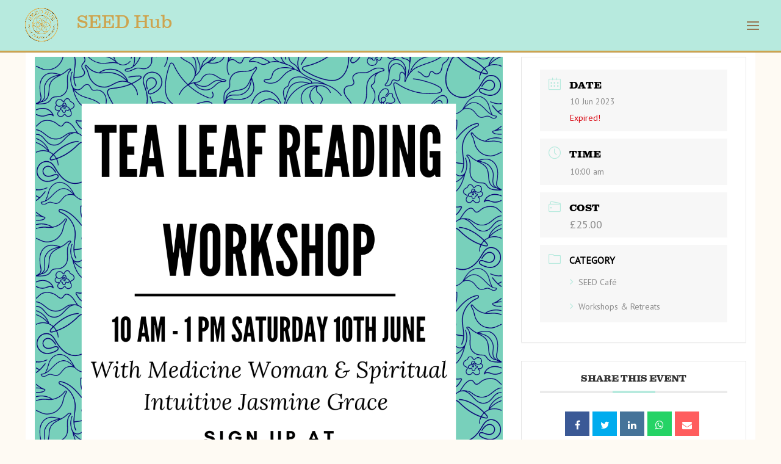

--- FILE ---
content_type: text/html; charset=UTF-8
request_url: https://seedhub.uk/events/tealeaf/
body_size: 19603
content:
<!DOCTYPE html>
<html lang="en-GB">
<head>
	<script>
  (function(w, d, t, h, s, n) {
    w.FlodeskObject = n;
    var fn = function() {
      (w[n].q = w[n].q || []).push(arguments);
    };
    w[n] = w[n] || fn;
    var f = d.getElementsByTagName(t)[0];
    var v = '?v=' + Math.floor(new Date().getTime() / (120 * 1000)) * 60;
    var sm = d.createElement(t);
    sm.async = true;
    sm.type = 'module';
    sm.src = h + s + '.mjs' + v;
    f.parentNode.insertBefore(sm, f);
    var sn = d.createElement(t);
    sn.async = true;
    sn.noModule = true;
    sn.src = h + s + '.js' + v;
    f.parentNode.insertBefore(sn, f);
  })(window, document, 'script', 'https://assets.flodesk.com', '/universal', 'fd');
</script>
<!-- Global site tag (gtag.js) - Google Analytics -->
<script async src="https://www.googletagmanager.com/gtag/js?id=G-40PDGN8ZYS"></script>
<script>
  window.dataLayer = window.dataLayer || [];
  function gtag(){dataLayer.push(arguments);}
  gtag('js', new Date());

  gtag('config', 'G-40PDGN8ZYS');
</script>
	<meta charset="UTF-8" />
<meta http-equiv="X-UA-Compatible" content="IE=edge">
	<link rel="pingback" href="https://seedhub.uk/xmlrpc.php" />

	<script type="text/javascript">
		document.documentElement.className = 'js';
	</script>
	
	<meta name='robots' content='index, follow, max-image-preview:large, max-snippet:-1, max-video-preview:-1' />

	<!-- This site is optimized with the Yoast SEO plugin v19.4 - https://yoast.com/wordpress/plugins/seo/ -->
	<title>Tea Leaf Reading Workshop with Jasmine Grace - SEED Hub</title>
	<meta name="description" content="Tune into your intuitive abilities using the ancient divination art of tea leaf reading with Jasmine Grace at The SEED Hub in Wincanton." />
	<link rel="canonical" href="https://seedhub.uk/events/tealeaf/" />
	<meta property="og:locale" content="en_GB" />
	<meta property="og:type" content="article" />
	<meta property="og:title" content="Tea Leaf Reading Workshop with Jasmine Grace - SEED Hub" />
	<meta property="og:description" content="Tune into your intuitive abilities using the ancient divination art of tea leaf reading with Jasmine Grace at The SEED Hub in Wincanton." />
	<meta property="og:url" content="https://seedhub.uk/events/tealeaf/" />
	<meta property="og:site_name" content="SEED Hub" />
	<meta property="article:modified_time" content="2023-06-07T13:58:10+00:00" />
	<meta property="og:image" content="https://seedhub.uk/wp-content/uploads/2023/02/June-Tea-Leaf-Workshop-Sqaure.png" />
	<meta property="og:image:width" content="1080" />
	<meta property="og:image:height" content="1080" />
	<meta property="og:image:type" content="image/png" />
	<meta name="twitter:card" content="summary_large_image" />
	<meta name="twitter:label1" content="Estimated reading time" />
	<meta name="twitter:data1" content="1 minute" />
	<script type="application/ld+json" class="yoast-schema-graph">{"@context":"https://schema.org","@graph":[{"@type":"WebSite","@id":"https://seedhub.uk/#website","url":"https://seedhub.uk/","name":"SEED Hub","description":"Lynne Franks - Accommodation, Events, Workshops and Personalised Retreats","potentialAction":[{"@type":"SearchAction","target":{"@type":"EntryPoint","urlTemplate":"https://seedhub.uk/?s={search_term_string}"},"query-input":"required name=search_term_string"}],"inLanguage":"en-GB"},{"@type":"ImageObject","inLanguage":"en-GB","@id":"https://seedhub.uk/events/tealeaf/#primaryimage","url":"https://seedhub.uk/wp-content/uploads/2023/02/June-Tea-Leaf-Workshop-Sqaure.png","contentUrl":"https://seedhub.uk/wp-content/uploads/2023/02/June-Tea-Leaf-Workshop-Sqaure.png","width":1080,"height":1080},{"@type":"WebPage","@id":"https://seedhub.uk/events/tealeaf/","url":"https://seedhub.uk/events/tealeaf/","name":"Tea Leaf Reading Workshop with Jasmine Grace - SEED Hub","isPartOf":{"@id":"https://seedhub.uk/#website"},"primaryImageOfPage":{"@id":"https://seedhub.uk/events/tealeaf/#primaryimage"},"image":{"@id":"https://seedhub.uk/events/tealeaf/#primaryimage"},"thumbnailUrl":"https://seedhub.uk/wp-content/uploads/2023/02/June-Tea-Leaf-Workshop-Sqaure.png","datePublished":"2023-02-22T11:25:47+00:00","dateModified":"2023-06-07T13:58:10+00:00","description":"Tune into your intuitive abilities using the ancient divination art of tea leaf reading with Jasmine Grace at The SEED Hub in Wincanton.","breadcrumb":{"@id":"https://seedhub.uk/events/tealeaf/#breadcrumb"},"inLanguage":"en-GB","potentialAction":[{"@type":"ReadAction","target":["https://seedhub.uk/events/tealeaf/"]}]},{"@type":"BreadcrumbList","@id":"https://seedhub.uk/events/tealeaf/#breadcrumb","itemListElement":[{"@type":"ListItem","position":1,"name":"Home","item":"https://seedhub.uk/"},{"@type":"ListItem","position":2,"name":"Events","item":"https://seedhub.uk/events/"},{"@type":"ListItem","position":3,"name":"Tea Leaf Reading Workshop with Jasmine Grace"}]}]}</script>
	<!-- / Yoast SEO plugin. -->


<link rel='dns-prefetch' href='//js.stripe.com' />
<link rel='dns-prefetch' href='//fonts.googleapis.com' />
<link rel='dns-prefetch' href='//use.fontawesome.com' />
<link rel='dns-prefetch' href='//s.w.org' />
<link rel="alternate" type="application/rss+xml" title="SEED Hub &raquo; Feed" href="https://seedhub.uk/feed/" />
<link rel="alternate" type="application/rss+xml" title="SEED Hub &raquo; Comments Feed" href="https://seedhub.uk/comments/feed/" />
		<script type="text/javascript">
			window._wpemojiSettings = {"baseUrl":"https:\/\/s.w.org\/images\/core\/emoji\/13.1.0\/72x72\/","ext":".png","svgUrl":"https:\/\/s.w.org\/images\/core\/emoji\/13.1.0\/svg\/","svgExt":".svg","source":{"concatemoji":"https:\/\/seedhub.uk\/wp-includes\/js\/wp-emoji-release.min.js?ver=5.8"}};
			!function(e,a,t){var n,r,o,i=a.createElement("canvas"),p=i.getContext&&i.getContext("2d");function s(e,t){var a=String.fromCharCode;p.clearRect(0,0,i.width,i.height),p.fillText(a.apply(this,e),0,0);e=i.toDataURL();return p.clearRect(0,0,i.width,i.height),p.fillText(a.apply(this,t),0,0),e===i.toDataURL()}function c(e){var t=a.createElement("script");t.src=e,t.defer=t.type="text/javascript",a.getElementsByTagName("head")[0].appendChild(t)}for(o=Array("flag","emoji"),t.supports={everything:!0,everythingExceptFlag:!0},r=0;r<o.length;r++)t.supports[o[r]]=function(e){if(!p||!p.fillText)return!1;switch(p.textBaseline="top",p.font="600 32px Arial",e){case"flag":return s([127987,65039,8205,9895,65039],[127987,65039,8203,9895,65039])?!1:!s([55356,56826,55356,56819],[55356,56826,8203,55356,56819])&&!s([55356,57332,56128,56423,56128,56418,56128,56421,56128,56430,56128,56423,56128,56447],[55356,57332,8203,56128,56423,8203,56128,56418,8203,56128,56421,8203,56128,56430,8203,56128,56423,8203,56128,56447]);case"emoji":return!s([10084,65039,8205,55357,56613],[10084,65039,8203,55357,56613])}return!1}(o[r]),t.supports.everything=t.supports.everything&&t.supports[o[r]],"flag"!==o[r]&&(t.supports.everythingExceptFlag=t.supports.everythingExceptFlag&&t.supports[o[r]]);t.supports.everythingExceptFlag=t.supports.everythingExceptFlag&&!t.supports.flag,t.DOMReady=!1,t.readyCallback=function(){t.DOMReady=!0},t.supports.everything||(n=function(){t.readyCallback()},a.addEventListener?(a.addEventListener("DOMContentLoaded",n,!1),e.addEventListener("load",n,!1)):(e.attachEvent("onload",n),a.attachEvent("onreadystatechange",function(){"complete"===a.readyState&&t.readyCallback()})),(n=t.source||{}).concatemoji?c(n.concatemoji):n.wpemoji&&n.twemoji&&(c(n.twemoji),c(n.wpemoji)))}(window,document,window._wpemojiSettings);
		</script>
		<meta content="Auberge DD v.1.0" name="generator"/><style type="text/css">
img.wp-smiley,
img.emoji {
	display: inline !important;
	border: none !important;
	box-shadow: none !important;
	height: 1em !important;
	width: 1em !important;
	margin: 0 .07em !important;
	vertical-align: -0.1em !important;
	background: none !important;
	padding: 0 !important;
}
</style>
	<link rel='stylesheet' id='litespeed-cache-dummy-css'  href='https://seedhub.uk/wp-content/plugins/litespeed-cache/assets/css/litespeed-dummy.css?ver=5.8' type='text/css' media='all' />
<link rel='stylesheet' id='mec-select2-style-css'  href='https://seedhub.uk/wp-content/plugins/modern-events-calendar/assets/packages/select2/select2.min.css?ver=6.1.6' type='text/css' media='all' />
<link rel='stylesheet' id='mec-font-icons-css'  href='https://seedhub.uk/wp-content/plugins/modern-events-calendar/assets/css/iconfonts.css?ver=5.8' type='text/css' media='all' />
<link rel='stylesheet' id='mec-frontend-style-css'  href='https://seedhub.uk/wp-content/plugins/modern-events-calendar/assets/css/frontend.min.css?ver=6.1.6' type='text/css' media='all' />
<link rel='stylesheet' id='mec-tooltip-style-css'  href='https://seedhub.uk/wp-content/plugins/modern-events-calendar/assets/packages/tooltip/tooltip.css?ver=5.8' type='text/css' media='all' />
<link rel='stylesheet' id='mec-tooltip-shadow-style-css'  href='https://seedhub.uk/wp-content/plugins/modern-events-calendar/assets/packages/tooltip/tooltipster-sideTip-shadow.min.css?ver=5.8' type='text/css' media='all' />
<link rel='stylesheet' id='featherlight-css'  href='https://seedhub.uk/wp-content/plugins/modern-events-calendar/assets/packages/featherlight/featherlight.css?ver=5.8' type='text/css' media='all' />
<link rel='stylesheet' id='mec-google-fonts-css'  href='//fonts.googleapis.com/css?family=Montserrat%3A400%2C700%7CRoboto%3A100%2C300%2C400%2C700&#038;ver=5.8' type='text/css' media='all' />
<link rel='stylesheet' id='mec-custom-google-font-css'  href='https://fonts.googleapis.com/css?family=PT+Sans%3Aregular%2C+italic%2C+700%2C+700italic%2C+%7CPT+Sans%3A700italic%2C+700italic%2C+700italic%2C+700italic%2C+&#038;subset=latin%2Clatin-ext' type='text/css' media='all' />
<link rel='stylesheet' id='mec-lity-style-css'  href='https://seedhub.uk/wp-content/plugins/modern-events-calendar/assets/packages/lity/lity.min.css?ver=5.8' type='text/css' media='all' />
<link rel='stylesheet' id='mec-general-calendar-style-css'  href='https://seedhub.uk/wp-content/plugins/modern-events-calendar/assets/css/mec-general-calendar.css?ver=5.8' type='text/css' media='all' />
<link rel='stylesheet' id='sbi_styles-css'  href='https://seedhub.uk/wp-content/plugins/instagram-feed/css/sbi-styles.min.css?ver=6.8.0' type='text/css' media='all' />
<link rel='stylesheet' id='wp-block-library-css'  href='https://seedhub.uk/wp-includes/css/dist/block-library/style.min.css?ver=5.8' type='text/css' media='all' />
<link rel='stylesheet' id='wtfdivi-user-css-css'  href='https://seedhub.uk/wp-content/uploads/wtfdivi/wp_head.css?ver=1639762373' type='text/css' media='all' />
<link rel='stylesheet' id='mphb-kbwood-datepick-css-css'  href='https://seedhub.uk/wp-content/plugins/motopress-hotel-booking/vendors/kbwood/datepick/jquery.datepick.css?ver=4.1.0' type='text/css' media='all' />
<link rel='stylesheet' id='mphb-kbwood-datepick-theme-css'  href='https://seedhub.uk/wp-content/plugins/motopress-hotel-booking/assets/css/datepick-themes/mphb-datepicker-turquoise.css?ver=4.1.0' type='text/css' media='all' />
<link rel='stylesheet' id='mphb-css'  href='https://seedhub.uk/wp-content/plugins/motopress-hotel-booking/assets/css/mphb.min.css?ver=4.1.0' type='text/css' media='all' />
<link rel='stylesheet' id='parent-style-css'  href='https://seedhub.uk/wp-content/themes/Divi/style.css?ver=5.8' type='text/css' media='all' />
<link rel='stylesheet' id='fontawesome-css'  href='https://use.fontawesome.com/releases/v5.8.1/css/all.css?ver=5.8' type='text/css' media='all' />
<link rel='stylesheet' id='divi-fonts-css'  href='https://fonts.googleapis.com/css?family=Open+Sans:300italic,400italic,600italic,700italic,800italic,400,300,600,700,800&#038;subset=latin,latin-ext&#038;display=swap' type='text/css' media='all' />
<link rel='stylesheet' id='divi-style-css'  href='https://seedhub.uk/wp-content/themes/auberge-dd/style.css?ver=4.9.11' type='text/css' media='all' />
<link rel='stylesheet' id='divi-styles-css'  href='https://seedhub.uk/wp-content/plugins/modern-events-calendar/app/addons/divi/styles/style.min.css?ver=1.0.0' type='text/css' media='all' />
<link rel='stylesheet' id='mphb-divi-style-css'  href='https://seedhub.uk/wp-content/plugins/mphb-divi/assets/style.css?ver=1.1.0' type='text/css' media='all' />
<link rel='stylesheet' id='mphb-divi-styles-css'  href='https://seedhub.uk/wp-content/plugins/mphb-divi/styles/style.min.css?ver=1.1.0' type='text/css' media='all' />
<script type='text/javascript' src='https://seedhub.uk/wp-includes/js/jquery/jquery.min.js?ver=3.6.0' id='jquery-core-js'></script>
<script type='text/javascript' src='https://seedhub.uk/wp-includes/js/jquery/jquery-migrate.min.js?ver=3.3.2' id='jquery-migrate-js'></script>
<script type='text/javascript' src='https://seedhub.uk/wp-content/plugins/modern-events-calendar/assets/js/mec-general-calendar.js?ver=6.1.6' id='mec-general-calendar-script-js'></script>
<script type='text/javascript' id='mec-frontend-script-js-extra'>
/* <![CDATA[ */
var mecdata = {"day":"day","days":"days","hour":"hour","hours":"hours","minute":"minute","minutes":"minutes","second":"second","seconds":"seconds","elementor_edit_mode":"no","recapcha_key":"","ajax_url":"https:\/\/seedhub.uk\/wp-admin\/admin-ajax.php","fes_nonce":"95ac187221","current_year":"2026","current_month":"01","datepicker_format":"yy-mm-dd&Y-m-d"};
/* ]]> */
</script>
<script type='text/javascript' src='https://seedhub.uk/wp-content/plugins/modern-events-calendar/assets/js/frontend.js?ver=6.1.6' id='mec-frontend-script-js'></script>
<script type='text/javascript' src='https://seedhub.uk/wp-content/plugins/modern-events-calendar/assets/js/events.js?ver=6.1.6' id='mec-events-script-js'></script>
<script type='text/javascript' src='https://js.stripe.com/v3/?ver=5.8' id='mec-stripe-js'></script>
<link rel="https://api.w.org/" href="https://seedhub.uk/wp-json/" /><link rel="alternate" type="application/json" href="https://seedhub.uk/wp-json/wp/v2/mec-events/2831" /><link rel="EditURI" type="application/rsd+xml" title="RSD" href="https://seedhub.uk/xmlrpc.php?rsd" />
<link rel="wlwmanifest" type="application/wlwmanifest+xml" href="https://seedhub.uk/wp-includes/wlwmanifest.xml" /> 
<meta name="generator" content="WordPress 5.8" />
<link rel='shortlink' href='https://seedhub.uk/?p=2831' />
<link rel="alternate" type="application/json+oembed" href="https://seedhub.uk/wp-json/oembed/1.0/embed?url=https%3A%2F%2Fseedhub.uk%2Fevents%2Ftealeaf%2F" />
<link rel="alternate" type="text/xml+oembed" href="https://seedhub.uk/wp-json/oembed/1.0/embed?url=https%3A%2F%2Fseedhub.uk%2Fevents%2Ftealeaf%2F&#038;format=xml" />
	<script data-name="dbdb-head-js">
	 
	</script>
<style>
.db_title, .db_tagline { 
    margin-right: 30px;
    margin-top: 8px;
    line-height: 1em;
}
.db_title_and_tagline {
    display: flex;
}
.db_tagline_below_title_on .db_title_and_tagline {
    flex-direction: column;
}
</style>
    <style>
/* Display the team member icons */
.db_pb_team_member_website_icon:before{content:"\e0e3";}
.db_pb_team_member_email_icon:before{content:"\e010";}
.db_pb_team_member_instagram_icon:before{content:"\e09a";}

/* Fix email icon hidden by Email Address Encoder plugin */
ul.et_pb_member_social_links li > span { 
	display: inline-block !important; 
}
</style>
<style>
@media only screen and (min-width: 981px) {
    .et_pb_module.db_inline_form .et_pb_newsletter_fields > p { 
        flex: auto !important;
    }
    .et_pb_module.db_inline_form .et_pb_newsletter_fields p.et_pb_newsletter_field {
        margin-right: 2%; 
    }
}
</style>
<link rel="preload" href="https://seedhub.uk/wp-content/themes/Divi/core/admin/fonts/modules.ttf" as="font" crossorigin="anonymous">	
<style id="child-theme-css">
		
/* text main color 1 */
/* Divi default accent color reset */
a, 
#et_search_icon:hover,
.mobile_menu_bar:before,
.mobile_menu_bar:after,
.et-social-icon a:hover,
.entry-summary p.price ins,
.woocommerce div.product span.price,
.woocommerce-page div.product span.price,
.woocommerce #content div.product span.price,
.woocommerce-page #content div.product span.price,
.woocommerce div.product p.price,
.woocommerce-page div.product p.price,
.woocommerce #content div.product p.price,
.woocommerce-page #content div.product p.price,
.woocommerce .star-rating span:before,
.woocommerce-page .star-rating span:before,
.woocommerce a.button.alt,
.woocommerce-page a.button.alt,
.woocommerce button.button.alt,
.woocommerce-page button.button.alt,
.woocommerce input.button.alt,
.woocommerce-page input.button.alt,
.woocommerce #respond input#submit.alt,
.woocommerce-page #respond input#submit.alt,
.woocommerce #content input.button.alt,
.woocommerce-page #content input.button.alt,
.woocommerce a.button,
.woocommerce-page a.button,
.woocommerce button.button,
.woocommerce-page button.button,
.woocommerce input.button,
.woocommerce-page input.button,
.woocommerce #respond input#submit,
.woocommerce-page #respond input#submit,
.woocommerce #content input.button,
.woocommerce-page #content input.button,
.woocommerce a.button.alt:hover,
.woocommerce-page a.button.alt:hover,
.woocommerce button.button.alt:hover,
.woocommerce-page button.button.alt:hover,
.woocommerce input.button.alt:hover,
.woocommerce-page input.button.alt:hover,
.woocommerce #respond input#submit.alt:hover,
.woocommerce-page #respond input#submit.alt:hover,
.woocommerce #content input.button.alt:hover,
.woocommerce-page #content input.button.alt:hover,
.woocommerce a.button:hover,
.woocommerce-page a.button:hover,
.woocommerce button.button,
.woocommerce-page button.button:hover,
.woocommerce input.button:hover,
.woocommerce-page input.button:hover,
.woocommerce #respond input#submit:hover,
.woocommerce-page #respond input#submit:hover,
.woocommerce #content input.button:hover,
.wp-pagenavi span.current,
.wp-pagenavi a:hover,
.et_password_protected_form .et_submit_button,
.nav-single a,
.posted_in a,
#top-menu li.current-menu-ancestor > a,
#top-menu li.current-menu-item > a,
.bottom-nav li.current-menu-item > a,
.footer-widget h4, 
.woocommerce .woocommerce-error,
.woocommerce .woocommerce-info,
.woocommerce .woocommerce-message,
.et-search-form,
.nav li ul,
.et_mobile_menu,
.footer-widget li:before,
blockquote, .et_pb_sum, .et_pb_pricing li a, .et_pb_pricing_table_button, .et_overlay:before, 
.et_pb_member_social_links a:hover, .woocommerce-page #content input.button:hover .et_pb_widget li a:hover, 
.et_pb_bg_layout_light .et_pb_promo_button, .et_pb_bg_layout_light.et_pb_module.et_pb_button, 
.et_pb_bg_layout_light .et_pb_more_button, .et_pb_gallery .et_pb_gallery_pagination ul li a.active, 
.et_pb_bg_layout_light .et_pb_newsletter_button {
	color: ;
}
	/* Theme specific colors */
#top-menu .current_page_item > a, #top-menu a:hover, #top-menu li.current-menu-item > a, 
#top-menu li.current-menu-ancestor > a,  #et-info-email:hover, .et-social-icons a:hover,
#top-menu-nav > ul > li > a:hover, #et-secondary-menu > ul > li > a:hover,
.dd-faq-toggle .et_pb_toggle_title:before, .dd-home-blog h3:hover a,
.dd-home-blog a.more-link:hover, .dd-home-blog a.more-link:hover:after, .dd-footer-section li, .dd-footer-section a:hover,
.dd-link-col2 a:hover, .et_pb_social_media_follow.dd-social-dark li:hover a.icon::before,
.dd-testimonial .et_pb_testimonial_description_inner:before, .et_pb_widget li a:hover,
.dd-single-room-booking .mphb-check-in-date-wrapper:after, .dd-single-room-booking .mphb-check-out-date-wrapper:after,
.dd-post-content a.more-link:hover, .dd-post-content h2:hover, .dd-single-accom h2:hover,
.dd-list-accommodations a.mphb-room-type-title:hover, .dd-search-room-details a.mphb-room-type-title:hover,
.dd-single-room-booking p.mphb-rooms-quantity-wrapper:after, .dd-room-search-results a.mphb-room-type-title:hover,
.dd-footer-section .et_pb_social_media_follow li:hover a.icon::before, .dd-single-room-booking p.mphb-adults-wrapper:after,
.dd-single-room-booking p.mphb-check-children-date-wrapper:after {
	color: ;			
}
.et-fixed-header #top-menu a:hover, .nav ul li a:hover, .dd-contact-blurb .et-pb-icon {
	color: !important;	
}
	/* text main color 2 */
.dd-faq-toggle.et_pb_toggle_close .et_pb_toggle_title, 
.archive .et_pb_post p.post-meta, .search .et_pb_post p.post-meta, .dd-home-blog a.more-link, .dd-home-blog .more-link:after,
.dd-link-col2 a, .et_pb_social_media_follow.dd-social-dark li a.icon::before, .dd-post-content a.more-link {
	color: ;			
}
.dd-bullet-row .et-pb-icon {
	color: !important;	
}
/* border color main 1 */
.et-search-form,
.et_mobile_menu,
.footer-widget li:before,
blockquote,
.dd-faq-toggle .et_pb_toggle_content, .dd-testimonial:nth-child(even), .dd-testimonial:nth-child(odd),
#sidebar h4.widgettitle, .nav li ul, widget_search input#s, .widget_search input#searchsubmit {
	border-color: ;	
}
	/* border color main 2 */ 
	.nav li ul {
	border-color: ;			
	}	
/* background color main 1 */
.et_pb_button, .mphb_sc_rooms-wrapper .button, .mphb_sc_search_results-wrapper .button, 
.mphb_sc_checkout-wrapper .button, .mphb_sc_room-wrapper .button, .mphb_sc_booking_form-wrapper .button, 
.widget_mphb_rooms_widget .button, .mphb-booking-form .button, .dd-room-search,
.dd-page-title h1:after, .mphb_room_type h1:after, .dd-single-room-booking, #top-menu a:before, .dd-home-blog .post-meta a, 
#top-menu li.dd-book-now-button a, .widget_search #searchsubmit, .widget_mphb_search_availability_widget,
.et_mobile_menu .dd-book-now-button a {
	background-color: ;		
}
/* background color main 2 */
#main-header, .nav li ul, .et_mobile_menu, .woocommerce-product-search input[type=submit], .et_pb_button:hover,
.woocommerce a.button.alt, .woocommerce-page a.button.alt, .woocommerce button.button.alt, 
.woocommerce-page button.button.alt, .woocommerce input.button.alt, .woocommerce-page input.button.alt, 
.woocommerce #respond input#submit.alt, .woocommerce-page #respond input#submit.alt, .woocommerce #content input.button.alt, 
.woocommerce-page #content input.button.alt, .woocommerce a.button, .woocommerce-page a.button, .woocommerce button.button, 
.woocommerce-page button.button, .woocommerce input.button, .woocommerce-page input.button, .woocommerce #respond input#submit, 
.woocommerce-page #respond input#submit, .woocommerce #content input.button, .woocommerce-page #content input.button,
.dd-horiz-search .mphb_sc_search-submit-button-wrapper .button, .dd-home-blog .post-meta a:hover, .dd-footer-section,
.et-db #et-boc .et_pb_section.dd-footer-section, .dd-single-room-booking .mphb-booking-form .button, 
.widget_mphb_search_availability_widget form .button, .mphb_sc_room-wrapper .button:hover, .mphb_sc_rooms-wrapper .button:hover,
.mphb_sc_search_results-wrapper .button:hover {
	background-color: ;
} 
.woocommerce span.onsale, .woocommerce-page span.onsale {
	background-color: !important;
}

</style>
	
<meta name="viewport" content="width=device-width, initial-scale=1.0, maximum-scale=1.0, user-scalable=0" />
    <style id="mphb-divi-customizer-css">
        .mphb_sc_rooms-wrapper .button,
        .mphb_sc_search-wrapper .button,
        .mphb_sc_search_results-wrapper .button,
        .mphb_sc_checkout-wrapper .button,
        .mphb_sc_room-wrapper .button,
        .mphb_sc_booking_form-wrapper .button,
        .widget_mphb_rooms_widget .button,
        .widget_mphb_search_availability_widget form .button,
        .mphb-booking-form .button{
                    font-size: 16px;
                    background: #e6c573;
                }
        .mphb_sc_rooms-wrapper .button:hover,
        .mphb_sc_search-wrapper .button:hover,
        .mphb_sc_search_results-wrapper .button:hover,
        .mphb_sc_checkout-wrapper .button:hover,
        .mphb_sc_room-wrapper .button:hover,
        .mphb_sc_booking_form-wrapper .button:hover,
        .widget_mphb_rooms_widget .button:hover,
        .widget_mphb_search_availability_widget form .button:hover,
        .mphb-booking-form .button:hover{
                    color: #e6c573 !important;
                    background: #b8eade !important;
                    border-color: rgba(184,234,222,0) !important;
                }
    </style>

    <style type="text/css" id="custom-background-css">
body.custom-background { background-color: #fefaf3; }
</style>
	<link rel="stylesheet" href="https://use.typekit.net/wap1upz.css">
<link href="https://fonts.googleapis.com/css?family=PT+Sans&amp;display=swap" rel="stylesheet"><link rel="icon" href="https://seedhub.uk/wp-content/uploads/2021/11/cropped-SEED-Logo-transparent-32x32.png" sizes="32x32" />
<link rel="icon" href="https://seedhub.uk/wp-content/uploads/2021/11/cropped-SEED-Logo-transparent-192x192.png" sizes="192x192" />
<link rel="apple-touch-icon" href="https://seedhub.uk/wp-content/uploads/2021/11/cropped-SEED-Logo-transparent-180x180.png" />
<meta name="msapplication-TileImage" content="https://seedhub.uk/wp-content/uploads/2021/11/cropped-SEED-Logo-transparent-270x270.png" />
<style id="et-divi-customizer-global-cached-inline-styles">body,.et_pb_column_1_2 .et_quote_content blockquote cite,.et_pb_column_1_2 .et_link_content a.et_link_main_url,.et_pb_column_1_3 .et_quote_content blockquote cite,.et_pb_column_3_8 .et_quote_content blockquote cite,.et_pb_column_1_4 .et_quote_content blockquote cite,.et_pb_blog_grid .et_quote_content blockquote cite,.et_pb_column_1_3 .et_link_content a.et_link_main_url,.et_pb_column_3_8 .et_link_content a.et_link_main_url,.et_pb_column_1_4 .et_link_content a.et_link_main_url,.et_pb_blog_grid .et_link_content a.et_link_main_url,body .et_pb_bg_layout_light .et_pb_post p,body .et_pb_bg_layout_dark .et_pb_post p{font-size:16px}.et_pb_slide_content,.et_pb_best_value{font-size:18px}body{color:#957550}h1,h2,h3,h4,h5,h6{color:#957550}.woocommerce #respond input#submit,.woocommerce-page #respond input#submit,.woocommerce #content input.button,.woocommerce-page #content input.button,.woocommerce-message,.woocommerce-error,.woocommerce-info{background:#957550!important}#et_search_icon:hover,.mobile_menu_bar:before,.mobile_menu_bar:after,.et_toggle_slide_menu:after,.et-social-icon a:hover,.et_pb_sum,.et_pb_pricing li a,.et_pb_pricing_table_button,.et_overlay:before,.entry-summary p.price ins,.woocommerce div.product span.price,.woocommerce-page div.product span.price,.woocommerce #content div.product span.price,.woocommerce-page #content div.product span.price,.woocommerce div.product p.price,.woocommerce-page div.product p.price,.woocommerce #content div.product p.price,.woocommerce-page #content div.product p.price,.et_pb_member_social_links a:hover,.woocommerce .star-rating span:before,.woocommerce-page .star-rating span:before,.et_pb_widget li a:hover,.et_pb_filterable_portfolio .et_pb_portfolio_filters li a.active,.et_pb_filterable_portfolio .et_pb_portofolio_pagination ul li a.active,.et_pb_gallery .et_pb_gallery_pagination ul li a.active,.wp-pagenavi span.current,.wp-pagenavi a:hover,.nav-single a,.tagged_as a,.posted_in a{color:#957550}.et_pb_contact_submit,.et_password_protected_form .et_submit_button,.et_pb_bg_layout_light .et_pb_newsletter_button,.comment-reply-link,.form-submit .et_pb_button,.et_pb_bg_layout_light .et_pb_promo_button,.et_pb_bg_layout_light .et_pb_more_button,.woocommerce a.button.alt,.woocommerce-page a.button.alt,.woocommerce button.button.alt,.woocommerce button.button.alt.disabled,.woocommerce-page button.button.alt,.woocommerce-page button.button.alt.disabled,.woocommerce input.button.alt,.woocommerce-page input.button.alt,.woocommerce #respond input#submit.alt,.woocommerce-page #respond input#submit.alt,.woocommerce #content input.button.alt,.woocommerce-page #content input.button.alt,.woocommerce a.button,.woocommerce-page a.button,.woocommerce button.button,.woocommerce-page button.button,.woocommerce input.button,.woocommerce-page input.button,.et_pb_contact p input[type="checkbox"]:checked+label i:before,.et_pb_bg_layout_light.et_pb_module.et_pb_button{color:#957550}.footer-widget h4{color:#957550}.et-search-form,.nav li ul,.et_mobile_menu,.footer-widget li:before,.et_pb_pricing li:before,blockquote{border-color:#957550}.et_pb_counter_amount,.et_pb_featured_table .et_pb_pricing_heading,.et_quote_content,.et_link_content,.et_audio_content,.et_pb_post_slider.et_pb_bg_layout_dark,.et_slide_in_menu_container,.et_pb_contact p input[type="radio"]:checked+label i:before{background-color:#957550}a{color:#e6c573}#main-header,#main-header .nav li ul,.et-search-form,#main-header .et_mobile_menu{background-color:#b7eade}#main-header .nav li ul{background-color:#ffffff}.nav li ul{border-color:#e6c573}#top-header,#et-secondary-nav li ul{background-color:#957550}.et_header_style_centered .mobile_nav .select_page,.et_header_style_split .mobile_nav .select_page,.et_nav_text_color_light #top-menu>li>a,.et_nav_text_color_dark #top-menu>li>a,#top-menu a,.et_mobile_menu li a,.et_nav_text_color_light .et_mobile_menu li a,.et_nav_text_color_dark .et_mobile_menu li a,#et_search_icon:before,.et_search_form_container input,span.et_close_search_field:after,#et-top-navigation .et-cart-info{color:#957550}.et_search_form_container input::-moz-placeholder{color:#957550}.et_search_form_container input::-webkit-input-placeholder{color:#957550}.et_search_form_container input:-ms-input-placeholder{color:#957550}#top-menu li a{font-size:16px}body.et_vertical_nav .container.et_search_form_container .et-search-form input{font-size:16px!important}#top-menu li a,.et_search_form_container input{letter-spacing:3px}.et_search_form_container input::-moz-placeholder{letter-spacing:3px}.et_search_form_container input::-webkit-input-placeholder{letter-spacing:3px}.et_search_form_container input:-ms-input-placeholder{letter-spacing:3px}#top-menu li.current-menu-ancestor>a,#top-menu li.current-menu-item>a,#top-menu li.current_page_item>a,.et_color_scheme_red #top-menu li.current-menu-ancestor>a,.et_color_scheme_red #top-menu li.current-menu-item>a,.et_color_scheme_red #top-menu li.current_page_item>a,.et_color_scheme_pink #top-menu li.current-menu-ancestor>a,.et_color_scheme_pink #top-menu li.current-menu-item>a,.et_color_scheme_pink #top-menu li.current_page_item>a,.et_color_scheme_orange #top-menu li.current-menu-ancestor>a,.et_color_scheme_orange #top-menu li.current-menu-item>a,.et_color_scheme_orange #top-menu li.current_page_item>a,.et_color_scheme_green #top-menu li.current-menu-ancestor>a,.et_color_scheme_green #top-menu li.current-menu-item>a,.et_color_scheme_green #top-menu li.current_page_item>a{color:#e6c573}#main-footer{background-color:#8dc6b5}#footer-widgets .footer-widget a,#footer-widgets .footer-widget li a,#footer-widgets .footer-widget li a:hover{color:#ffffff}.footer-widget{color:#ffffff}#main-footer .footer-widget h4{color:#957550}.footer-widget li:before{border-color:#957550}#footer-widgets .footer-widget li:before{top:10.6px}#et-footer-nav{background-color:#c6f5ea}.bottom-nav,.bottom-nav a,.bottom-nav li.current-menu-item a{color:#95754f}#et-footer-nav .bottom-nav li.current-menu-item a{color:#95754f}#footer-bottom{background-color:#c7f4ea}#footer-info,#footer-info a{color:#957550}body .et_pb_button,.woocommerce a.button.alt,.woocommerce-page a.button.alt,.woocommerce button.button.alt,.woocommerce button.button.alt.disabled,.woocommerce-page button.button.alt,.woocommerce-page button.button.alt.disabled,.woocommerce input.button.alt,.woocommerce-page input.button.alt,.woocommerce #respond input#submit.alt,.woocommerce-page #respond input#submit.alt,.woocommerce #content input.button.alt,.woocommerce-page #content input.button.alt,.woocommerce a.button,.woocommerce-page a.button,.woocommerce button.button,.woocommerce-page button.button,.woocommerce input.button,.woocommerce-page input.button,.woocommerce #respond input#submit,.woocommerce-page #respond input#submit,.woocommerce #content input.button,.woocommerce-page #content input.button,.woocommerce-message a.button.wc-forward{font-size:16px;background-color:#e6c573}body.et_pb_button_helper_class .et_pb_button,body.et_pb_button_helper_class .et_pb_module.et_pb_button,.woocommerce.et_pb_button_helper_class a.button.alt,.woocommerce-page.et_pb_button_helper_class a.button.alt,.woocommerce.et_pb_button_helper_class button.button.alt,.woocommerce.et_pb_button_helper_class button.button.alt.disabled,.woocommerce-page.et_pb_button_helper_class button.button.alt,.woocommerce-page.et_pb_button_helper_class button.button.alt.disabled,.woocommerce.et_pb_button_helper_class input.button.alt,.woocommerce-page.et_pb_button_helper_class input.button.alt,.woocommerce.et_pb_button_helper_class #respond input#submit.alt,.woocommerce-page.et_pb_button_helper_class #respond input#submit.alt,.woocommerce.et_pb_button_helper_class #content input.button.alt,.woocommerce-page.et_pb_button_helper_class #content input.button.alt,.woocommerce.et_pb_button_helper_class a.button,.woocommerce-page.et_pb_button_helper_class a.button,.woocommerce.et_pb_button_helper_class button.button,.woocommerce-page.et_pb_button_helper_class button.button,.woocommerce.et_pb_button_helper_class input.button,.woocommerce-page.et_pb_button_helper_class input.button,.woocommerce.et_pb_button_helper_class #respond input#submit,.woocommerce-page.et_pb_button_helper_class #respond input#submit,.woocommerce.et_pb_button_helper_class #content input.button,.woocommerce-page.et_pb_button_helper_class #content input.button{}body .et_pb_button:after,.woocommerce a.button.alt:after,.woocommerce-page a.button.alt:after,.woocommerce button.button.alt:after,.woocommerce-page button.button.alt:after,.woocommerce input.button.alt:after,.woocommerce-page input.button.alt:after,.woocommerce #respond input#submit.alt:after,.woocommerce-page #respond input#submit.alt:after,.woocommerce #content input.button.alt:after,.woocommerce-page #content input.button.alt:after,.woocommerce a.button:after,.woocommerce-page a.button:after,.woocommerce button.button:after,.woocommerce-page button.button:after,.woocommerce input.button:after,.woocommerce-page input.button:after,.woocommerce #respond input#submit:after,.woocommerce-page #respond input#submit:after,.woocommerce #content input.button:after,.woocommerce-page #content input.button:after{font-size:25.6px}body .et_pb_bg_layout_light.et_pb_button:hover,body .et_pb_bg_layout_light .et_pb_button:hover,body .et_pb_button:hover{color:#e6c573!important;background-color:#b8eade;border-color:rgba(184,234,222,0)!important}.woocommerce a.button.alt:hover,.woocommerce-page a.button.alt:hover,.woocommerce button.button.alt:hover,.woocommerce button.button.alt.disabled:hover,.woocommerce-page button.button.alt:hover,.woocommerce-page button.button.alt.disabled:hover,.woocommerce input.button.alt:hover,.woocommerce-page input.button.alt:hover,.woocommerce #respond input#submit.alt:hover,.woocommerce-page #respond input#submit.alt:hover,.woocommerce #content input.button.alt:hover,.woocommerce-page #content input.button.alt:hover,.woocommerce a.button:hover,.woocommerce-page a.button:hover,.woocommerce button.button:hover,.woocommerce-page button.button:hover,.woocommerce input.button:hover,.woocommerce-page input.button:hover,.woocommerce #respond input#submit:hover,.woocommerce-page #respond input#submit:hover,.woocommerce #content input.button:hover,.woocommerce-page #content input.button:hover{color:#e6c573!important;background-color:#b8eade!important;border-color:rgba(184,234,222,0)!important}.et_slide_in_menu_container,.et_slide_in_menu_container .et-search-field{letter-spacing:px}.et_slide_in_menu_container .et-search-field::-moz-placeholder{letter-spacing:px}.et_slide_in_menu_container .et-search-field::-webkit-input-placeholder{letter-spacing:px}.et_slide_in_menu_container .et-search-field:-ms-input-placeholder{letter-spacing:px}@media only screen and (min-width:981px){.et_header_style_left #et-top-navigation,.et_header_style_split #et-top-navigation{padding:68px 0 0 0}.et_header_style_left #et-top-navigation nav>ul>li>a,.et_header_style_split #et-top-navigation nav>ul>li>a{padding-bottom:68px}.et_header_style_split .centered-inline-logo-wrap{width:135px;margin:-135px 0}.et_header_style_split .centered-inline-logo-wrap #logo{max-height:135px}.et_pb_svg_logo.et_header_style_split .centered-inline-logo-wrap #logo{height:135px}.et_header_style_centered #top-menu>li>a{padding-bottom:24px}.et_header_style_slide #et-top-navigation,.et_header_style_fullscreen #et-top-navigation{padding:59px 0 59px 0!important}.et_header_style_centered #main-header .logo_container{height:135px}#logo{max-height:82%}.et_pb_svg_logo #logo{height:82%}.et_header_style_left .et-fixed-header #et-top-navigation,.et_header_style_split .et-fixed-header #et-top-navigation{padding:30px 0 0 0}.et_header_style_left .et-fixed-header #et-top-navigation nav>ul>li>a,.et_header_style_split .et-fixed-header #et-top-navigation nav>ul>li>a{padding-bottom:30px}.et_header_style_centered header#main-header.et-fixed-header .logo_container{height:60px}.et_header_style_split #main-header.et-fixed-header .centered-inline-logo-wrap{width:60px;margin:-60px 0}.et_header_style_split .et-fixed-header .centered-inline-logo-wrap #logo{max-height:60px}.et_pb_svg_logo.et_header_style_split .et-fixed-header .centered-inline-logo-wrap #logo{height:60px}.et_header_style_slide .et-fixed-header #et-top-navigation,.et_header_style_fullscreen .et-fixed-header #et-top-navigation{padding:21px 0 21px 0!important}.et-fixed-header#top-header,.et-fixed-header#top-header #et-secondary-nav li ul{background-color:#957550}.et-fixed-header #top-menu a,.et-fixed-header #et_search_icon:before,.et-fixed-header #et_top_search .et-search-form input,.et-fixed-header .et_search_form_container input,.et-fixed-header .et_close_search_field:after,.et-fixed-header #et-top-navigation .et-cart-info{color:#957550!important}.et-fixed-header .et_search_form_container input::-moz-placeholder{color:#957550!important}.et-fixed-header .et_search_form_container input::-webkit-input-placeholder{color:#957550!important}.et-fixed-header .et_search_form_container input:-ms-input-placeholder{color:#957550!important}.et-fixed-header #top-menu li.current-menu-ancestor>a,.et-fixed-header #top-menu li.current-menu-item>a,.et-fixed-header #top-menu li.current_page_item>a{color:#e6c573!important}}@media only screen and (min-width:1350px){.et_pb_row{padding:27px 0}.et_pb_section{padding:54px 0}.single.et_pb_pagebuilder_layout.et_full_width_page .et_post_meta_wrapper{padding-top:81px}.et_pb_fullwidth_section{padding:0}}h1,h1.et_pb_contact_main_title,.et_pb_title_container h1{font-size:34px}h2,.product .related h2,.et_pb_column_1_2 .et_quote_content blockquote p{font-size:29px}h3{font-size:24px}h4,.et_pb_circle_counter h3,.et_pb_number_counter h3,.et_pb_column_1_3 .et_pb_post h2,.et_pb_column_1_4 .et_pb_post h2,.et_pb_blog_grid h2,.et_pb_column_1_3 .et_quote_content blockquote p,.et_pb_column_3_8 .et_quote_content blockquote p,.et_pb_column_1_4 .et_quote_content blockquote p,.et_pb_blog_grid .et_quote_content blockquote p,.et_pb_column_1_3 .et_link_content h2,.et_pb_column_3_8 .et_link_content h2,.et_pb_column_1_4 .et_link_content h2,.et_pb_blog_grid .et_link_content h2,.et_pb_column_1_3 .et_audio_content h2,.et_pb_column_3_8 .et_audio_content h2,.et_pb_column_1_4 .et_audio_content h2,.et_pb_blog_grid .et_audio_content h2,.et_pb_column_3_8 .et_pb_audio_module_content h2,.et_pb_column_1_3 .et_pb_audio_module_content h2,.et_pb_gallery_grid .et_pb_gallery_item h3,.et_pb_portfolio_grid .et_pb_portfolio_item h2,.et_pb_filterable_portfolio_grid .et_pb_portfolio_item h2{font-size:20px}h5{font-size:18px}h6{font-size:15px}.et_pb_slide_description .et_pb_slide_title{font-size:52px}.woocommerce ul.products li.product h3,.woocommerce-page ul.products li.product h3,.et_pb_gallery_grid .et_pb_gallery_item h3,.et_pb_portfolio_grid .et_pb_portfolio_item h2,.et_pb_filterable_portfolio_grid .et_pb_portfolio_item h2,.et_pb_column_1_4 .et_pb_audio_module_content h2{font-size:18px}body{font-family:PT Sans!important}h1,h2,h3{font-family:clarendon-text-pro!important}#et-top-navigation{font-weight:400;font-family:PT Sans!important}#main-content{min-height:calc(100vh - 106px)!important}#main-header{border-bottom:3px solid #cda44f}.bottom-nav{text-align:center!important}#footer-info{float:none!important;text-align:center!important}.logo-name{color:#CDA44F;padding:20px;font-family:clarendon-text-pro!important}#main-footer{display:none!important}@media (max-width:1480px){#et_mobile_nav_menu{display:block}.et_header_style_left #et-top-navigation{padding-top:27px}#page-container{padding-top:0}#top-menu{display:none}}@media (min-width:1480px){#page-container{padding-top:150px}}@media (min-width:1350px){.page-id-1114 .et_pb_section{padding-top:0;padding-bottom:20px!important}}</style><style type="text/css">.mec-wrap, .mec-wrap div:not([class^="elementor-"]), .lity-container, .mec-wrap h1, .mec-wrap h2, .mec-wrap h3, .mec-wrap h4, .mec-wrap h5, .mec-wrap h6, .entry-content .mec-wrap h1, .entry-content .mec-wrap h2, .entry-content .mec-wrap h3, .entry-content .mec-wrap h4, .entry-content .mec-wrap h5, .entry-content .mec-wrap h6, .mec-wrap .mec-totalcal-box input[type="submit"], .mec-wrap .mec-totalcal-box .mec-totalcal-view span, .mec-agenda-event-title a, .lity-content .mec-events-meta-group-booking select, .lity-content .mec-book-ticket-variation h5, .lity-content .mec-events-meta-group-booking input[type="number"], .lity-content .mec-events-meta-group-booking input[type="text"], .lity-content .mec-events-meta-group-booking input[type="email"],.mec-organizer-item a, .mec-single-event .mec-events-meta-group-booking ul.mec-book-tickets-container li.mec-book-ticket-container label { font-family: "Montserrat", -apple-system, BlinkMacSystemFont, "Segoe UI", Roboto, sans-serif;}.mec-event-content p, .mec-search-bar-result .mec-event-detail{ font-family: Roboto, sans-serif;} .mec-wrap .mec-totalcal-box input, .mec-wrap .mec-totalcal-box select, .mec-checkboxes-search .mec-searchbar-category-wrap, .mec-wrap .mec-totalcal-box .mec-totalcal-view span { font-family: "Roboto", Helvetica, Arial, sans-serif; }.mec-event-grid-modern .event-grid-modern-head .mec-event-day, .mec-event-list-minimal .mec-time-details, .mec-event-list-minimal .mec-event-detail, .mec-event-list-modern .mec-event-detail, .mec-event-grid-minimal .mec-time-details, .mec-event-grid-minimal .mec-event-detail, .mec-event-grid-simple .mec-event-detail, .mec-event-cover-modern .mec-event-place, .mec-event-cover-clean .mec-event-place, .mec-calendar .mec-event-article .mec-localtime-details div, .mec-calendar .mec-event-article .mec-event-detail, .mec-calendar.mec-calendar-daily .mec-calendar-d-top h2, .mec-calendar.mec-calendar-daily .mec-calendar-d-top h3, .mec-toggle-item-col .mec-event-day, .mec-weather-summary-temp { font-family: "Roboto", sans-serif; } .mec-fes-form, .mec-fes-list, .mec-fes-form input, .mec-event-date .mec-tooltip .box, .mec-event-status .mec-tooltip .box, .ui-datepicker.ui-widget, .mec-fes-form button[type="submit"].mec-fes-sub-button, .mec-wrap .mec-timeline-events-container p, .mec-wrap .mec-timeline-events-container h4, .mec-wrap .mec-timeline-events-container div, .mec-wrap .mec-timeline-events-container a, .mec-wrap .mec-timeline-events-container span { font-family: -apple-system, BlinkMacSystemFont, "Segoe UI", Roboto, sans-serif !important; }.mec-hourly-schedule-speaker-name, .mec-events-meta-group-countdown .countdown-w span, .mec-single-event .mec-event-meta dt, .mec-hourly-schedule-speaker-job-title, .post-type-archive-mec-events h1, .mec-ticket-available-spots .mec-event-ticket-name, .tax-mec_category h1, .mec-wrap h1, .mec-wrap h2, .mec-wrap h3, .mec-wrap h4, .mec-wrap h5, .mec-wrap h6,.entry-content .mec-wrap h1, .entry-content .mec-wrap h2, .entry-content .mec-wrap h3,.entry-content  .mec-wrap h4, .entry-content .mec-wrap h5, .entry-content .mec-wrap h6{ font-family: 'PT Sans', Helvetica, Arial, sans-serif;}.mec-single-event .mec-event-meta .mec-events-event-cost, .mec-event-data-fields .mec-event-data-field-item .mec-event-data-field-value, .mec-event-data-fields .mec-event-data-field-item .mec-event-data-field-name, .mec-wrap .info-msg div, .mec-wrap .mec-error div, .mec-wrap .mec-success div, .mec-wrap .warning-msg div, .mec-breadcrumbs .mec-current, .mec-events-meta-group-tags, .mec-single-event .mec-events-meta-group-booking .mec-event-ticket-available, .mec-single-modern .mec-single-event-bar>div dd, .mec-single-event .mec-event-meta dd, .mec-single-event .mec-event-meta dd a, .mec-next-occ-booking span, .mec-hourly-schedule-speaker-description, .mec-single-event .mec-speakers-details ul li .mec-speaker-job-title, .mec-single-event .mec-speakers-details ul li .mec-speaker-name, .mec-event-data-field-items, .mec-load-more-button, .mec-events-meta-group-tags a, .mec-events-button, .mec-wrap abbr, .mec-event-schedule-content dl dt, .mec-breadcrumbs a, .mec-breadcrumbs span .mec-event-content p, .mec-wrap p { font-family: 'PT Sans',sans-serif; font-weight:300;}.mec-event-grid-minimal .mec-modal-booking-button:hover, .mec-events-timeline-wrap .mec-organizer-item a, .mec-events-timeline-wrap .mec-organizer-item:after, .mec-events-timeline-wrap .mec-shortcode-organizers i, .mec-timeline-event .mec-modal-booking-button, .mec-wrap .mec-map-lightbox-wp.mec-event-list-classic .mec-event-date, .mec-timetable-t2-col .mec-modal-booking-button:hover, .mec-event-container-classic .mec-modal-booking-button:hover, .mec-calendar-events-side .mec-modal-booking-button:hover, .mec-event-grid-yearly  .mec-modal-booking-button, .mec-events-agenda .mec-modal-booking-button, .mec-event-grid-simple .mec-modal-booking-button, .mec-event-list-minimal  .mec-modal-booking-button:hover, .mec-timeline-month-divider,  .mec-wrap.colorskin-custom .mec-totalcal-box .mec-totalcal-view span:hover,.mec-wrap.colorskin-custom .mec-calendar.mec-event-calendar-classic .mec-selected-day,.mec-wrap.colorskin-custom .mec-color, .mec-wrap.colorskin-custom .mec-event-sharing-wrap .mec-event-sharing > li:hover a, .mec-wrap.colorskin-custom .mec-color-hover:hover, .mec-wrap.colorskin-custom .mec-color-before *:before ,.mec-wrap.colorskin-custom .mec-widget .mec-event-grid-classic.owl-carousel .owl-nav i,.mec-wrap.colorskin-custom .mec-event-list-classic a.magicmore:hover,.mec-wrap.colorskin-custom .mec-event-grid-simple:hover .mec-event-title,.mec-wrap.colorskin-custom .mec-single-event .mec-event-meta dd.mec-events-event-categories:before,.mec-wrap.colorskin-custom .mec-single-event-date:before,.mec-wrap.colorskin-custom .mec-single-event-time:before,.mec-wrap.colorskin-custom .mec-events-meta-group.mec-events-meta-group-venue:before,.mec-wrap.colorskin-custom .mec-calendar .mec-calendar-side .mec-previous-month i,.mec-wrap.colorskin-custom .mec-calendar .mec-calendar-side .mec-next-month:hover,.mec-wrap.colorskin-custom .mec-calendar .mec-calendar-side .mec-previous-month:hover,.mec-wrap.colorskin-custom .mec-calendar .mec-calendar-side .mec-next-month:hover,.mec-wrap.colorskin-custom .mec-calendar.mec-event-calendar-classic dt.mec-selected-day:hover,.mec-wrap.colorskin-custom .mec-infowindow-wp h5 a:hover, .colorskin-custom .mec-events-meta-group-countdown .mec-end-counts h3,.mec-calendar .mec-calendar-side .mec-next-month i,.mec-wrap .mec-totalcal-box i,.mec-calendar .mec-event-article .mec-event-title a:hover,.mec-attendees-list-details .mec-attendee-profile-link a:hover,.mec-wrap.colorskin-custom .mec-next-event-details li i, .mec-next-event-details i:before, .mec-marker-infowindow-wp .mec-marker-infowindow-count, .mec-next-event-details a,.mec-wrap.colorskin-custom .mec-events-masonry-cats a.mec-masonry-cat-selected,.lity .mec-color,.lity .mec-color-before :before,.lity .mec-color-hover:hover,.lity .mec-wrap .mec-color,.lity .mec-wrap .mec-color-before :before,.lity .mec-wrap .mec-color-hover:hover,.leaflet-popup-content .mec-color,.leaflet-popup-content .mec-color-before :before,.leaflet-popup-content .mec-color-hover:hover,.leaflet-popup-content .mec-wrap .mec-color,.leaflet-popup-content .mec-wrap .mec-color-before :before,.leaflet-popup-content .mec-wrap .mec-color-hover:hover, .mec-calendar.mec-calendar-daily .mec-calendar-d-table .mec-daily-view-day.mec-daily-view-day-active.mec-color, .mec-map-boxshow div .mec-map-view-event-detail.mec-event-detail i,.mec-map-boxshow div .mec-map-view-event-detail.mec-event-detail:hover,.mec-map-boxshow .mec-color,.mec-map-boxshow .mec-color-before :before,.mec-map-boxshow .mec-color-hover:hover,.mec-map-boxshow .mec-wrap .mec-color,.mec-map-boxshow .mec-wrap .mec-color-before :before,.mec-map-boxshow .mec-wrap .mec-color-hover:hover, .mec-choosen-time-message, .mec-booking-calendar-month-navigation .mec-next-month:hover, .mec-booking-calendar-month-navigation .mec-previous-month:hover, .mec-yearly-view-wrap .mec-agenda-event-title a:hover, .mec-yearly-view-wrap .mec-yearly-title-sec .mec-next-year i, .mec-yearly-view-wrap .mec-yearly-title-sec .mec-previous-year i, .mec-yearly-view-wrap .mec-yearly-title-sec .mec-next-year:hover, .mec-yearly-view-wrap .mec-yearly-title-sec .mec-previous-year:hover, .mec-av-spot .mec-av-spot-head .mec-av-spot-box span, .mec-wrap.colorskin-custom .mec-calendar .mec-calendar-side .mec-previous-month:hover .mec-load-month-link, .mec-wrap.colorskin-custom .mec-calendar .mec-calendar-side .mec-next-month:hover .mec-load-month-link, .mec-yearly-view-wrap .mec-yearly-title-sec .mec-previous-year:hover .mec-load-month-link, .mec-yearly-view-wrap .mec-yearly-title-sec .mec-next-year:hover .mec-load-month-link, .mec-skin-list-events-container .mec-data-fields-tooltip .mec-data-fields-tooltip-box ul .mec-event-data-field-item a, .mec-booking-shortcode .mec-event-ticket-name, .mec-booking-shortcode .mec-event-ticket-price, .mec-booking-shortcode .mec-ticket-variation-name, .mec-booking-shortcode .mec-ticket-variation-price, .mec-booking-shortcode label, .mec-booking-shortcode .nice-select, .mec-booking-shortcode input, .mec-booking-shortcode span.mec-book-price-detail-description, .mec-booking-shortcode .mec-ticket-name, .mec-booking-shortcode label.wn-checkbox-label{color: #b7eade}.mec-skin-carousel-container .mec-event-footer-carousel-type3 .mec-modal-booking-button:hover, .mec-wrap.colorskin-custom .mec-event-sharing .mec-event-share:hover .event-sharing-icon,.mec-wrap.colorskin-custom .mec-event-grid-clean .mec-event-date,.mec-wrap.colorskin-custom .mec-event-list-modern .mec-event-sharing > li:hover a i,.mec-wrap.colorskin-custom .mec-event-list-modern .mec-event-sharing .mec-event-share:hover .mec-event-sharing-icon,.mec-wrap.colorskin-custom .mec-event-list-modern .mec-event-sharing li:hover a i,.mec-wrap.colorskin-custom .mec-calendar:not(.mec-event-calendar-classic) .mec-selected-day,.mec-wrap.colorskin-custom .mec-calendar .mec-selected-day:hover,.mec-wrap.colorskin-custom .mec-calendar .mec-calendar-row  dt.mec-has-event:hover,.mec-wrap.colorskin-custom .mec-calendar .mec-has-event:after, .mec-wrap.colorskin-custom .mec-bg-color, .mec-wrap.colorskin-custom .mec-bg-color-hover:hover, .colorskin-custom .mec-event-sharing-wrap:hover > li, .mec-wrap.colorskin-custom .mec-totalcal-box .mec-totalcal-view span.mec-totalcalview-selected,.mec-wrap .flip-clock-wrapper ul li a div div.inn,.mec-wrap .mec-totalcal-box .mec-totalcal-view span.mec-totalcalview-selected,.event-carousel-type1-head .mec-event-date-carousel,.mec-event-countdown-style3 .mec-event-date,#wrap .mec-wrap article.mec-event-countdown-style1,.mec-event-countdown-style1 .mec-event-countdown-part3 a.mec-event-button,.mec-wrap .mec-event-countdown-style2,.mec-map-get-direction-btn-cnt input[type="submit"],.mec-booking button,span.mec-marker-wrap,.mec-wrap.colorskin-custom .mec-timeline-events-container .mec-timeline-event-date:before, .mec-has-event-for-booking.mec-active .mec-calendar-novel-selected-day, .mec-booking-tooltip.multiple-time .mec-booking-calendar-date.mec-active, .mec-booking-tooltip.multiple-time .mec-booking-calendar-date:hover, .mec-ongoing-normal-label, .mec-calendar .mec-has-event:after, .mec-event-list-modern .mec-event-sharing li:hover .telegram{background-color: #b7eade;}.mec-booking-tooltip.multiple-time .mec-booking-calendar-date:hover, .mec-calendar-day.mec-active .mec-booking-tooltip.multiple-time .mec-booking-calendar-date.mec-active{ background-color: #b7eade;}.mec-skin-carousel-container .mec-event-footer-carousel-type3 .mec-modal-booking-button:hover, .mec-timeline-month-divider, .mec-wrap.colorskin-custom .mec-single-event .mec-speakers-details ul li .mec-speaker-avatar a:hover img,.mec-wrap.colorskin-custom .mec-event-list-modern .mec-event-sharing > li:hover a i,.mec-wrap.colorskin-custom .mec-event-list-modern .mec-event-sharing .mec-event-share:hover .mec-event-sharing-icon,.mec-wrap.colorskin-custom .mec-event-list-standard .mec-month-divider span:before,.mec-wrap.colorskin-custom .mec-single-event .mec-social-single:before,.mec-wrap.colorskin-custom .mec-single-event .mec-frontbox-title:before,.mec-wrap.colorskin-custom .mec-calendar .mec-calendar-events-side .mec-table-side-day, .mec-wrap.colorskin-custom .mec-border-color, .mec-wrap.colorskin-custom .mec-border-color-hover:hover, .colorskin-custom .mec-single-event .mec-frontbox-title:before, .colorskin-custom .mec-single-event .mec-wrap-checkout h4:before, .colorskin-custom .mec-single-event .mec-events-meta-group-booking form > h4:before, .mec-wrap.colorskin-custom .mec-totalcal-box .mec-totalcal-view span.mec-totalcalview-selected,.mec-wrap .mec-totalcal-box .mec-totalcal-view span.mec-totalcalview-selected,.event-carousel-type1-head .mec-event-date-carousel:after,.mec-wrap.colorskin-custom .mec-events-masonry-cats a.mec-masonry-cat-selected, .mec-marker-infowindow-wp .mec-marker-infowindow-count, .mec-wrap.colorskin-custom .mec-events-masonry-cats a:hover, .mec-has-event-for-booking .mec-calendar-novel-selected-day, .mec-booking-tooltip.multiple-time .mec-booking-calendar-date.mec-active, .mec-booking-tooltip.multiple-time .mec-booking-calendar-date:hover, .mec-virtual-event-history h3:before, .mec-booking-tooltip.multiple-time .mec-booking-calendar-date:hover, .mec-calendar-day.mec-active .mec-booking-tooltip.multiple-time .mec-booking-calendar-date.mec-active, .mec-rsvp-form-box form > h4:before, .mec-wrap .mec-box-title::before, .mec-box-title::before  {border-color: #b7eade;}.mec-wrap.colorskin-custom .mec-event-countdown-style3 .mec-event-date:after,.mec-wrap.colorskin-custom .mec-month-divider span:before, .mec-calendar.mec-event-container-simple dl dt.mec-selected-day, .mec-calendar.mec-event-container-simple dl dt.mec-selected-day:hover{border-bottom-color:#b7eade;}.mec-wrap.colorskin-custom  article.mec-event-countdown-style1 .mec-event-countdown-part2:after{border-color: transparent transparent transparent #b7eade;}.mec-wrap.colorskin-custom .mec-box-shadow-color { box-shadow: 0 4px 22px -7px #b7eade;}.mec-events-timeline-wrap .mec-shortcode-organizers, .mec-timeline-event .mec-modal-booking-button, .mec-events-timeline-wrap:before, .mec-wrap.colorskin-custom .mec-timeline-event-local-time, .mec-wrap.colorskin-custom .mec-timeline-event-time ,.mec-wrap.colorskin-custom .mec-timeline-event-location,.mec-choosen-time-message { background: rgba(183,234,222,.11);}.mec-wrap.colorskin-custom .mec-timeline-events-container .mec-timeline-event-date:after{ background: rgba(183,234,222,.3);}.mec-booking-shortcode button { box-shadow: 0 2px 2px rgba(183 234 222 / 27%);}.mec-booking-shortcode button.mec-book-form-back-button{ background-color: rgba(183 234 222 / 40%);}.mec-events-meta-group-booking-shortcode{ background: rgba(183,234,222,.14);}.mec-booking-shortcode label.wn-checkbox-label, .mec-booking-shortcode .nice-select,.mec-booking-shortcode input, .mec-booking-shortcode .mec-book-form-gateway-label input[type=radio]:before, .mec-booking-shortcode input[type=radio]:checked:before, .mec-booking-shortcode ul.mec-book-price-details li, .mec-booking-shortcode ul.mec-book-price-details{ border-color: rgba(183 234 222 / 27%) !important;}.mec-booking-shortcode input::-webkit-input-placeholder,.mec-booking-shortcode textarea::-webkit-input-placeholder{color: #b7eade}.mec-booking-shortcode input::-moz-placeholder,.mec-booking-shortcode textarea::-moz-placeholder{color: #b7eade}.mec-booking-shortcode input:-ms-input-placeholder,.mec-booking-shortcode textarea:-ms-input-placeholder {color: #b7eade}.mec-booking-shortcode input:-moz-placeholder,.mec-booking-shortcode textarea:-moz-placeholder {color: #b7eade}.mec-booking-shortcode label.wn-checkbox-label:after, .mec-booking-shortcode label.wn-checkbox-label:before, .mec-booking-shortcode input[type=radio]:checked:after{background-color: #b7eade}</style></head>
<body class="mec-events-template-default single single-mec-events postid-2831 custom-background et-tb-has-template et-tb-has-footer dbdb_divi_2_4_up desktop et_bloom et_pb_button_helper_class et_fullwidth_nav et_fixed_nav et_show_nav et_primary_nav_dropdown_animation_fade et_secondary_nav_dropdown_animation_fade et_header_style_left et_cover_background et_pb_gutter osx et_pb_gutters3 et_no_sidebar et_divi_theme et-db et_minified_js et_minified_css">
	<div id="page-container">
<div id="et-boc" class="et-boc">
			
		

	<header id="main-header" data-height-onload="135">
		<div class="container clearfix et_menu_container">
					<div class="logo_container">
				<span class="logo_helper"></span>
				<a href="https://seedhub.uk/">
				<img src="https://seedhub.uk/wp-content/uploads/2022/01/seedhub-logo_new_n.png" width="1080" height="1080" alt="SEED Hub" id="logo" data-height-percentage="82" />
				</a>
			</div>
					<div id="et-top-navigation" data-height="135" data-fixed-height="60">
									<nav id="top-menu-nav">
					<ul id="top-menu" class="nav"><li class="menu-item menu-item-type-post_type menu-item-object-page menu-item-home menu-item-1638"><a href="https://seedhub.uk/">Home</a></li>
<li class="menu-item menu-item-type-post_type menu-item-object-page menu-item-has-children menu-item-1641"><a href="https://seedhub.uk/about/">About</a>
<ul class="sub-menu">
	<li class="menu-item menu-item-type-post_type menu-item-object-page menu-item-1642"><a href="https://seedhub.uk/seed/">SEED</a></li>
	<li class="menu-item menu-item-type-post_type menu-item-object-page menu-item-1647"><a href="https://seedhub.uk/testimonials/">Testimonials</a></li>
	<li class="menu-item menu-item-type-post_type menu-item-object-page menu-item-3385"><a href="https://seedhub.uk/seedcic/">SEED C.I.C</a></li>
</ul>
</li>
<li class="menu-item menu-item-type-custom menu-item-object-custom menu-item-has-children menu-item-3340"><a href="http://seedhub.uk/events/">Events</a>
<ul class="sub-menu">
	<li class="menu-item menu-item-type-custom menu-item-object-custom menu-item-2634"><a href="http://seedhub.uk/events/">Events and Gatherings</a></li>
	<li class="menu-item menu-item-type-post_type menu-item-object-page menu-item-25"><a href="https://seedhub.uk/personalised-retreats/">Personalised Retreats</a></li>
</ul>
</li>
<li class="menu-item menu-item-type-post_type menu-item-object-page menu-item-1687"><a href="https://seedhub.uk/accommodation-bedrooms/">Accommodation</a></li>
<li class="menu-item menu-item-type-post_type menu-item-object-page menu-item-3185"><a href="https://seedhub.uk/hubclub/">SEED Hub Club</a></li>
<li class="menu-item menu-item-type-post_type menu-item-object-page menu-item-1657"><a href="https://seedhub.uk/contact/">Contact</a></li>
<li class="menu-item menu-item-type-custom menu-item-object-custom menu-item-1658"><a target="_blank" rel="noopener" href="https://lynnefranks.com">Lynne Franks</a></li>
</ul>					</nav>
				
				
				
				
				<div id="et_mobile_nav_menu">
				<div class="mobile_nav closed">
					<span class="select_page">Select Page</span>
					<span class="mobile_menu_bar mobile_menu_bar_toggle"></span>
				</div>
			</div>			</div> <!-- #et-top-navigation -->
		</div> <!-- .container -->
		<div class="et_search_outer">
			<div class="container et_search_form_container">
				<form role="search" method="get" class="et-search-form" action="https://seedhub.uk/">
				<input type="search" class="et-search-field" placeholder="Search &hellip;" value="" name="s" title="Search for:" />				</form>
				<span class="et_close_search_field"></span>
			</div>
		</div>
	</header> <!-- #main-header -->
<div id="et-main-area">
	
    <section id="main-content" class="mec-container">

        
        
            <div class="mec-wrap colorskin-custom clearfix " id="mec_skin_8531">
		<article class="row mec-single-event 0">

		<!-- start breadcrumbs -->
				<!-- end breadcrumbs -->

		<div class="col-md-8">
			<div class="mec-events-event-image">
                <img width="1080" height="1080" src="https://seedhub.uk/wp-content/uploads/2023/02/June-Tea-Leaf-Workshop-Sqaure.png" class="attachment-full size-full wp-post-image" alt="" loading="lazy" data-mec-postid="2831" srcset="https://seedhub.uk/wp-content/uploads/2023/02/June-Tea-Leaf-Workshop-Sqaure.png 1080w, https://seedhub.uk/wp-content/uploads/2023/02/June-Tea-Leaf-Workshop-Sqaure-980x980.png 980w, https://seedhub.uk/wp-content/uploads/2023/02/June-Tea-Leaf-Workshop-Sqaure-480x480.png 480w" sizes="(min-width: 0px) and (max-width: 480px) 480px, (min-width: 481px) and (max-width: 980px) 980px, (min-width: 981px) 1080px, 100vw" />                            </div>
			<div class="mec-event-content">
								<h1 class="mec-single-title">Tea Leaf Reading Workshop with Jasmine Grace</h1>
				<div class="mec-single-event-description mec-events-content"><h4 style="text-align: center;">10 am Saturday 10th June</h4>
<p style="text-align: left;">Tune into your intuitive abilities using the ancient divination art of tea leaf reading!</p>
<p>This uplifting workshop will start with a 10 minute meditation, to align our chakra energy, then an introduction to the ancient art of tea leaf reading, followed by an interactive session to intuitively read the tea leaves.</p>
<p>Jasmine Grace is a spiritual intuitive, oracle, medicine woman, international teacher and healer. Jasmine has been facilitating intuitive psychic development and spiritual awareness groups for over 8 years.</p>
<p>Ticket includes a delicious, healthy lunch, and a tea or coffee during the workshop.</p>
<p>Jasmine will also be available for one-to-one tarot readings in the afternoon.</p>
</div>
			</div>

			
			<!-- Custom Data Fields -->
			
			<div class="mec-event-info-mobile"></div>

			<!-- Export Module -->
			
			<!-- Countdown module -->
			
			<!-- Hourly Schedule -->
			
			
			<!-- Booking Module -->
			
			<!-- Tags -->
			<div class="mec-events-meta-group mec-events-meta-group-tags">
                			</div>

		</div>

					<div class="col-md-4">

				<div class="mec-event-info-desktop mec-event-meta mec-color-before mec-frontbox">
											<div class="mec-single-event-date">
							<i class="mec-sl-calendar"></i>
							<h3 class="mec-date">Date</h3>
							<dl>
																	<dd><abbr class="mec-events-abbr"><span class="mec-start-date-label" itemprop="startDate">10 Jun 2023</span></abbr></dd>
															</dl>
							<dl><dd><span class="mec-holding-status mec-holding-status-expired">Expired!</span></dd></dl>						</div>

													<div class="mec-single-event-time">
								<i class="mec-sl-clock " style=""></i>
								<h3 class="mec-time">Time</h3>
								<i class="mec-time-comment"></i>
								<dl>
																			<dd><abbr class="mec-events-abbr">10:00 am</abbr></dd>
																	</dl>
							</div>
							
					<!-- Local Time Module -->
					
											<div class="mec-event-cost">
							<i class="mec-sl-wallet"></i>
							<h3 class="mec-cost">Cost</h3>
							<dl><dd class="mec-events-event-cost">£25.00</dd></dl>
						</div>
						
										
					
					

					
											<div class="mec-single-event-category">
							<i class="mec-sl-folder"></i>
							<dt>Category</dt>
							<dl><dd class="mec-events-event-categories">
                                <a href="https://seedhub.uk/mec-category/seed-cafe/" class="mec-color-hover" rel="tag"><i class="mec-fa-angle-right"></i>SEED Café</a></dd></dl><dl><dd class="mec-events-event-categories">
                                <a href="https://seedhub.uk/mec-category/workshops-retreats/" class="mec-color-hover" rel="tag"><i class="mec-fa-angle-right"></i>Workshops &amp; Retreats</a></dd></dl>						</div>
																
					<!-- Register Booking Button -->
					
				</div>

				<!-- Speakers Module -->
				
				<!-- Attendees List Module -->
				
				<!-- Next Previous Module -->
				
				<!-- Links Module -->
				<div class="mec-event-social mec-frontbox">
     <h3 class="mec-social-single mec-frontbox-title">Share this event</h3>
     <div class="mec-event-sharing">
        <div class="mec-links-details">
            <ul>
                <li class="mec-event-social-icon"><a class="facebook" href="https://www.facebook.com/sharer/sharer.php?u=https%3A%2F%2Fseedhub.uk%2Fevents%2Ftealeaf%2F" onclick="javascript:window.open(this.href, '', 'menubar=no,toolbar=no,resizable=yes,scrollbars=yes,height=500,width=600'); return false;" title="Share on Facebook"><i class="mec-fa-facebook"></i></a></li><li class="mec-event-social-icon"><a class="twitter" href="https://twitter.com/share?url=https%3A%2F%2Fseedhub.uk%2Fevents%2Ftealeaf%2F" onclick="javascript:window.open(this.href, '', 'menubar=no,toolbar=no,resizable=yes,scrollbars=yes,height=600,width=500'); return false;" target="_blank" title="Tweet"><i class="mec-fa-twitter"></i></a></li><li class="mec-event-social-icon"><a class="linkedin" href="https://www.linkedin.com/shareArticle?mini=true&url=https%3A%2F%2Fseedhub.uk%2Fevents%2Ftealeaf%2F" onclick="javascript:window.open(this.href, '', 'menubar=no,toolbar=no,resizable=yes,scrollbars=yes,height=600,width=500'); return false;" target="_blank" title="Linkedin"><i class="mec-fa-linkedin"></i></a></li><li class="mec-event-social-icon"><a class="whatsapp" href="whatsapp://send/?text=https%3A%2F%2Fseedhub.uk%2Fevents%2Ftealeaf%2F" title="Share on WhatsApp"><i class="mec-fa-whatsapp"></i></a></li><li class="mec-event-social-icon"><a class="email" href="mailto:?subject=Tea Leaf Reading Workshop with Jasmine Grace&body=https%3A%2F%2Fseedhub.uk%2Fevents%2Ftealeaf%2F" title="Email"><i class="mec-fa-envelope"></i></a></li>            </ul>
        </div>
    </div>
</div>
				<!-- Weather Module -->
				
				<!-- Google Maps Module -->
				<div class="mec-events-meta-group mec-events-meta-group-gmap">
									</div>

				<!-- QRCode Module -->
				<div class="mec-qrcode-details mec-frontbox">
    <img src="https://seedhub.uk/wp-content/uploads/mec/qr_92732a99ea74dd0c3136ca7e7d11a062.png" width="120" height="120" alt="QR Code" />
</div>
				<!-- Widgets -->
				
			</div>
			</article>

		
</div>
        <script type="application/ld+json">
        {
            "@context": "http://schema.org",
            "@type": "Event",
            "eventStatus": "https://schema.org/EventScheduled",
            "startDate": "2023-06-10",
            "endDate": "2023-06-10",
            "eventAttendanceMode": "https://schema.org/OfflineEventAttendanceMode",
            "location":
            {
                "@type": "Place",
                                "name": "",
                "image": "",
                "address": ""
                            },
            "organizer":
            {
                "@type": "Person",
                "name": "",
                "url": ""
            },
            "offers":
            {
                "url": "https://seedhub.uk/events/tealeaf/",
                "price": "25",
                "priceCurrency": "£",
                "availability": "https://schema.org/InStock",
                "validFrom": "2023-06-10T00:00"
            },
            "performer": "",
            "description": "&lt;h4 style=&quot;text-align: center;&quot;&gt;10 am Saturday 10th June&lt;/h4&gt;  &lt;p style=&quot;text-align: left;&quot;&gt;Tune into your intuitive abilities using the ancient divination art of tea leaf reading!&lt;/p&gt;  This uplifting workshop will start with a 10 minute meditation, to align our chakra energy, then an introduction to the ancient art of tea leaf reading, followed by an interactive session to intuitively read the tea leaves.    Jasmine Grace is a spiritual intuitive, oracle, medicine woman, international teacher and healer. Jasmine has been facilitating intuitive psychic development and spiritual awareness groups for over 8 years.    Ticket includes a delicious, healthy lunch, and a tea or coffee during the workshop.    Jasmine will also be available for one-to-one tarot readings in the afternoon.",
            "image": "https://seedhub.uk/wp-content/uploads/2023/02/June-Tea-Leaf-Workshop-Sqaure.png",
            "name": "Tea Leaf Reading Workshop with Jasmine Grace",
            "url": "https://seedhub.uk/events/tealeaf/"
        }
        </script>
        <script>
// Fix modal speaker in some themes
jQuery(".mec-speaker-avatar a").on('click', function(e)
{
    e.preventDefault();

    var id = jQuery(this).attr('href');
    lity(id);
});

// Fix modal booking in some themes
jQuery(window).on('load', function()
{
    jQuery(".mec-booking-button.mec-booking-data-lity").on('click', function(e)
    {
        e.preventDefault();

        var book_id = jQuery(this).attr('href');
        lity(book_id);
    });
});
</script>
                <!-- You can start editing here. -->


<section id="comment-wrap">
		   <div id="comment-section" class="nocomments">
		  			 <!-- If comments are closed. -->

		  	   </div>
		
	</section>    </section>

    
	<footer class="et-l et-l--footer">
			<div class="et_builder_inner_content et_pb_gutters3"><div class="et_pb_section et_pb_section_0_tb_footer et_section_regular" >
				
				
				
				
					<div class="et_pb_row et_pb_row_0_tb_footer">
				<div class="et_pb_column et_pb_column_1_2 et_pb_column_0_tb_footer  et_pb_css_mix_blend_mode_passthrough">
				
				
				<div class="et_pb_module et_pb_text et_pb_text_0_tb_footer  et_pb_text_align_right et_pb_bg_layout_light">
				
				
				<div class="et_pb_text_inner"><p><a href="https://seedhub.uk/testimonials">Testimonials </a></p></div>
			</div> <!-- .et_pb_text -->
			</div> <!-- .et_pb_column --><div class="et_pb_column et_pb_column_1_2 et_pb_column_1_tb_footer  et_pb_css_mix_blend_mode_passthrough et-last-child">
				
				
				<div class="et_pb_module et_pb_text et_pb_text_1_tb_footer  et_pb_text_align_left et_pb_bg_layout_light">
				
				
				<div class="et_pb_text_inner"><p><a href="https://seedhub.uk/terms-and-conditions">Terms &amp; Conditions</a></p></div>
			</div> <!-- .et_pb_text -->
			</div> <!-- .et_pb_column -->
				
				
			</div> <!-- .et_pb_row --><div class="et_pb_with_border et_pb_row et_pb_row_1_tb_footer et_pb_equal_columns et_pb_gutters1">
				<div class="et_pb_column et_pb_column_1_2 et_pb_column_2_tb_footer  et_pb_css_mix_blend_mode_passthrough">
				
				
				<div class="et_pb_module et_pb_text et_pb_text_2_tb_footer  et_pb_text_align_left et_pb_bg_layout_light">
				
				
				<div class="et_pb_text_inner"><div id="fd-form-6201060b60ada4164ea710ad"></div>
<p><script>
  window.fd('form', {
    formId: '6201060b60ada4164ea710ad',
    containerEl: '#fd-form-6201060b60ada4164ea710ad'
  });
</script></div>
			</div> <!-- .et_pb_text -->
			</div> <!-- .et_pb_column --><div class="et_pb_column et_pb_column_1_2 et_pb_column_3_tb_footer  et_pb_css_mix_blend_mode_passthrough et-last-child">
				
				
				<div class="et_pb_module et_pb_text et_pb_text_3_tb_footer  et_pb_text_align_right et_pb_bg_layout_light">
				
				
				<div class="et_pb_text_inner"><p><a class="et-pb-icon" href="https://twitter.com"></a> <a class="et-pb-icon" href="https://facebook.com"></a> <a class="et-pb-icon" href="https://instagram.com"></a> <a class="et-pb-icon" href="https://instagram.com"></a></p></div>
			</div> <!-- .et_pb_text --><div class="et_pb_module et_pb_text et_pb_text_4_tb_footer  et_pb_text_align_right et_pb_bg_layout_light">
				
				
				<div class="et_pb_text_inner"><p><strong>The Hub at No.3,</strong></p>
<p><strong>3 Market Place, Wincanton, Somerset,</strong></p>
<p><strong>BA9 9LD</strong></p>
<p><a href="mailto:hello@seedhub.uk"><strong></strong></a><strong><a>hello@seedhub.uk</a></strong></p></div>
			</div> <!-- .et_pb_text --><div class="et_pb_module et_pb_text et_pb_text_5_tb_footer  et_pb_text_align_right et_pb_bg_layout_light">
				
				
				<div class="et_pb_text_inner"><p><strong></strong></p>
<p><strong></strong></p>
<p><strong></strong></p>
<p><strong>All rights reserved seedhub.uk</strong></p></div>
			</div> <!-- .et_pb_text -->
			</div> <!-- .et_pb_column -->
				
				
			</div> <!-- .et_pb_row -->
				
				
			</div> <!-- .et_pb_section -->		</div><!-- .et_builder_inner_content -->
	</footer><!-- .et-l -->
	    </div> <!-- #et-main-area -->

			
		</div><!-- #et-boc -->
		</div> <!-- #page-container -->

			
<!-- Instagram Feed JS -->
<script type="text/javascript">
var sbiajaxurl = "https://seedhub.uk/wp-admin/admin-ajax.php";
</script>
<script>

jQuery(document).ready(function (){
    jQuery("<div class=\"logo-name\" style=\"display: inline-block; font-size: 30px;\">SEED Hub</div>").appendTo(".logo_container");
});
</script><script type='text/javascript' src='https://seedhub.uk/wp-includes/js/jquery/ui/core.min.js?ver=1.12.1' id='jquery-ui-core-js'></script>
<script type='text/javascript' src='https://seedhub.uk/wp-includes/js/jquery/ui/datepicker.min.js?ver=1.12.1' id='jquery-ui-datepicker-js'></script>
<script type='text/javascript' id='jquery-ui-datepicker-js-after'>
jQuery(document).ready(function(jQuery){jQuery.datepicker.setDefaults({"closeText":"Close","currentText":"Today","monthNames":["January","February","March","April","May","June","July","August","September","October","November","December"],"monthNamesShort":["Jan","Feb","Mar","Apr","May","Jun","Jul","Aug","Sep","Oct","Nov","Dec"],"nextText":"Next","prevText":"Previous","dayNames":["Sunday","Monday","Tuesday","Wednesday","Thursday","Friday","Saturday"],"dayNamesShort":["Sun","Mon","Tue","Wed","Thu","Fri","Sat"],"dayNamesMin":["S","M","T","W","T","F","S"],"dateFormat":"MM d, yy","firstDay":1,"isRTL":false});});
</script>
<script type='text/javascript' src='https://seedhub.uk/wp-content/plugins/modern-events-calendar/assets/js/isotope.pkgd.min.js?ver=6.1.6' id='mec-isotope-script-js'></script>
<script type='text/javascript' src='https://seedhub.uk/wp-content/plugins/modern-events-calendar/assets/js/imagesload.js?ver=6.1.6' id='mec-imagesload-script-js'></script>
<script type='text/javascript' src='https://seedhub.uk/wp-content/plugins/modern-events-calendar/assets/js/jquery.typewatch.js?ver=6.1.6' id='mec-typekit-script-js'></script>
<script type='text/javascript' src='https://seedhub.uk/wp-content/plugins/modern-events-calendar/assets/packages/featherlight/featherlight.js?ver=6.1.6' id='featherlight-js'></script>
<script type='text/javascript' src='https://seedhub.uk/wp-content/plugins/modern-events-calendar/assets/packages/select2/select2.full.min.js?ver=6.1.6' id='mec-select2-script-js'></script>
<script type='text/javascript' src='https://seedhub.uk/wp-content/plugins/modern-events-calendar/assets/packages/tooltip/tooltip.js?ver=6.1.6' id='mec-tooltip-script-js'></script>
<script type='text/javascript' src='https://seedhub.uk/wp-content/plugins/modern-events-calendar/assets/packages/lity/lity.min.js?ver=6.1.6' id='mec-lity-script-js'></script>
<script type='text/javascript' src='https://seedhub.uk/wp-content/plugins/modern-events-calendar/assets/packages/colorbrightness/colorbrightness.min.js?ver=6.1.6' id='mec-colorbrightness-script-js'></script>
<script type='text/javascript' src='https://seedhub.uk/wp-content/plugins/modern-events-calendar/assets/packages/owl-carousel/owl.carousel.min.js?ver=6.1.6' id='mec-owl-carousel-script-js'></script>
<script type='text/javascript' src='https://seedhub.uk/wp-content/plugins/motopress-hotel-booking/vendors/canjs/can.custom.min.js?ver=4.1.0' id='mphb-canjs-js'></script>
<script type='text/javascript' src='https://seedhub.uk/wp-content/plugins/motopress-hotel-booking/vendors/kbwood/datepick/jquery.plugin.min.js?ver=4.1.0' id='mphb-kbwood-plugin-js'></script>
<script type='text/javascript' src='https://seedhub.uk/wp-content/plugins/motopress-hotel-booking/vendors/kbwood/datepick/jquery.datepick.min.js?ver=4.1.0' id='mphb-kbwood-datepick-js'></script>
<script type='text/javascript' src='https://seedhub.uk/wp-content/plugins/motopress-hotel-booking/vendors/kbwood/datepick/jquery.datepick-en-GB.js?ver=4.1.0' id='mphb-kbwood-datepick-localization-js'></script>
<script type='text/javascript' id='mphb-js-extra'>
/* <![CDATA[ */
var MPHB = {"_data":{"settings":{"currency":{"code":"GBP","price_format":"<span class=\"mphb-currency\">&pound;<\/span>%s","decimals":2,"decimal_separator":".","thousand_separator":","},"siteName":"SEED Hub","currentLanguage":"en","firstDay":1,"numberOfMonthCalendar":2,"numberOfMonthDatepicker":2,"dateFormat":"dd\/mm\/yyyy","dateTransferFormat":"yyyy-mm-dd","useBilling":true,"useCoupons":true,"datepickerClass":"mphb-datepicker-turquoise","countryRequired":true,"fullAddressRequired":false,"isDirectBooking":false},"today":"2026-01-16","ajaxUrl":"https:\/\/seedhub.uk\/wp-admin\/admin-ajax.php","nonces":{"mphb_create_stripe_payment_intent":"575785d7d9","mphb_update_checkout_info":"6255e877a0","mphb_update_rate_prices":"938d20f0b8","mphb_get_billing_fields":"174840e85a","mphb_apply_coupon":"f939690fbc","mphb_get_free_accommodations_amount":"9f2b14e87a"},"roomTypesData":[],"translations":{"errorHasOccured":"An error has occurred, please try again later.","booked":"Booked","buffer":"Buffer time.","pending":"Pending","available":"Available","notAvailable":"Not available","earlierMinAdvance":"This is earlier than allowed by our advance reservation rules.","laterMaxAdvance":"This is later than allowed by our advance reservation rules.","notStayIn":"Not stay-in","notCheckIn":"Not check-in","notCheckOut":"Not check-out","past":"Day in the past","checkInDate":"Check-in date","lessThanMinDaysStay":"Less than min days stay","moreThanMaxDaysStay":"More than max days stay","laterThanMaxDate":"Later than max date for current check-in date","rules":"Rules:","tokenizationFailure":"Tokenisation failed: %s","roomsAddedToReservation_singular":"%1$d &times; &ldquo;%2$s&rdquo; has been added to your reservation.","roomsAddedToReservation_plural":"%1$d &times; &ldquo;%2$s&rdquo; have been added to your reservation.","countRoomsSelected_singular":"%s accommodation selected.","countRoomsSelected_plural":"%s accommodations selected.","emptyCouponCode":"Coupon code is empty.","checkInNotValid":"Check-in date is not valid.","checkOutNotValid":"Check-out date is not valid."},"page":{"isCheckoutPage":false,"isSingleRoomTypePage":false,"isSearchResultsPage":false,"isCreateBookingPage":false},"rules":{"reservationRules":{"check_in_days":[{"season_ids":[0],"room_type_ids":[0],"check_in_days":[1,2,3,4,5,6]},{"season_ids":[0],"room_type_ids":[0],"check_in_days":[0,1,2,3,4,5,6]}],"check_out_days":[{"season_ids":[0],"room_type_ids":[0],"check_out_days":[1,2,3,4,5,6,0]},{"season_ids":[0],"room_type_ids":[0],"check_out_days":[0,1,2,3,4,5,6]}],"min_stay_length":[{"season_ids":[0],"room_type_ids":[0],"min_stay_length":1},{"season_ids":[0],"room_type_ids":[0],"min_stay_length":1}],"max_stay_length":[{"season_ids":[0],"room_type_ids":[0],"max_stay_length":30},{"season_ids":[0],"room_type_ids":[0],"max_stay_length":0}],"min_advance_reservation":[{"season_ids":[0],"room_type_ids":[0],"min_advance_reservation":1},{"season_ids":[0],"room_type_ids":[0],"min_advance_reservation":0}],"max_advance_reservation":[{"season_ids":[0],"room_type_ids":[0],"max_advance_reservation":0}]},"dates":{"2021-03-15":{"not_check_in":true,"not_check_out":true,"not_stay_in":true},"2021-03-16":{"not_check_in":true,"not_check_out":true,"not_stay_in":true},"2021-03-17":{"not_check_in":true,"not_check_out":true,"not_stay_in":true},"2021-03-18":{"not_check_in":true,"not_check_out":true,"not_stay_in":true},"2021-03-19":{"not_check_in":true,"not_check_out":true,"not_stay_in":true},"2021-03-20":{"not_check_in":true,"not_check_out":true,"not_stay_in":true},"2021-03-21":{"not_check_in":true,"not_check_out":true,"not_stay_in":true},"2021-03-22":{"not_check_in":true,"not_check_out":true,"not_stay_in":true},"2021-03-23":{"not_check_in":true,"not_check_out":true,"not_stay_in":true},"2021-03-24":{"not_check_in":true,"not_check_out":true,"not_stay_in":true},"2021-03-25":{"not_check_in":true,"not_check_out":true,"not_stay_in":true},"2021-03-26":{"not_check_in":true,"not_check_out":true,"not_stay_in":true},"2021-03-27":{"not_check_in":true,"not_check_out":true,"not_stay_in":true},"2021-03-28":{"not_check_in":true,"not_check_out":true,"not_stay_in":true},"2021-03-29":{"not_check_in":true,"not_check_out":true,"not_stay_in":true},"2021-03-30":{"not_check_in":true,"not_check_out":true,"not_stay_in":true},"2021-03-31":{"not_check_in":true,"not_check_out":true,"not_stay_in":true},"2021-04-01":{"not_check_in":true,"not_check_out":true,"not_stay_in":true},"2021-04-02":{"not_check_in":true,"not_check_out":true,"not_stay_in":true},"2021-04-03":{"not_check_in":true,"not_check_out":true,"not_stay_in":true},"2021-04-04":{"not_check_in":true,"not_check_out":true,"not_stay_in":true},"2021-04-05":{"not_check_in":true,"not_check_out":true,"not_stay_in":true},"2021-04-06":{"not_check_in":true,"not_check_out":true,"not_stay_in":true},"2021-04-07":{"not_check_in":true,"not_check_out":true,"not_stay_in":true},"2021-04-08":{"not_check_in":true,"not_check_out":true,"not_stay_in":true},"2021-04-09":{"not_check_in":true,"not_check_out":true,"not_stay_in":true},"2021-04-10":{"not_check_in":true,"not_check_out":true,"not_stay_in":true},"2021-04-11":{"not_check_in":true,"not_check_out":true,"not_stay_in":true},"2021-04-12":{"not_check_in":true,"not_check_out":true,"not_stay_in":true},"2021-04-13":{"not_check_in":true,"not_check_out":true,"not_stay_in":true},"2021-04-14":{"not_check_in":true,"not_check_out":true,"not_stay_in":true},"2021-04-15":{"not_check_in":true,"not_check_out":true,"not_stay_in":true},"2021-04-16":{"not_check_in":true,"not_check_out":true,"not_stay_in":true},"2021-04-17":{"not_check_in":true,"not_check_out":true,"not_stay_in":true},"2021-04-18":{"not_check_in":true,"not_check_out":true,"not_stay_in":true},"2021-04-19":{"not_check_in":true,"not_check_out":true,"not_stay_in":true},"2021-04-20":{"not_check_in":true,"not_check_out":true,"not_stay_in":true},"2021-04-21":{"not_check_in":true,"not_check_out":true,"not_stay_in":true},"2021-04-22":{"not_check_in":true,"not_check_out":true,"not_stay_in":true},"2021-04-23":{"not_check_in":true,"not_check_out":true,"not_stay_in":true},"2021-04-24":{"not_check_in":true,"not_check_out":true,"not_stay_in":true},"2021-04-25":{"not_check_in":true,"not_check_out":true,"not_stay_in":true},"2021-04-26":{"not_check_in":true,"not_check_out":true,"not_stay_in":true},"2021-04-27":{"not_check_in":true,"not_check_out":true,"not_stay_in":true},"2021-04-28":{"not_check_in":true,"not_check_out":true,"not_stay_in":true},"2021-04-29":{"not_check_in":true,"not_check_out":true,"not_stay_in":true},"2021-04-30":{"not_check_in":true,"not_check_out":true,"not_stay_in":true},"2021-05-01":{"not_check_in":true,"not_check_out":true,"not_stay_in":true},"2021-05-02":{"not_check_in":true,"not_check_out":true,"not_stay_in":true},"2021-05-03":{"not_check_in":true,"not_check_out":true,"not_stay_in":true},"2021-05-04":{"not_check_in":true,"not_check_out":true,"not_stay_in":true},"2021-05-05":{"not_check_in":true,"not_check_out":true,"not_stay_in":true},"2021-05-06":{"not_check_in":true,"not_check_out":true,"not_stay_in":true},"2021-05-07":{"not_check_in":true,"not_check_out":true,"not_stay_in":true},"2021-05-08":{"not_check_in":true,"not_check_out":true,"not_stay_in":true},"2021-05-09":{"not_check_in":true,"not_check_out":true,"not_stay_in":true},"2021-05-10":{"not_check_in":true,"not_check_out":true,"not_stay_in":true},"2021-05-11":{"not_check_in":true,"not_check_out":true,"not_stay_in":true},"2021-05-12":{"not_check_in":true,"not_check_out":true,"not_stay_in":true},"2021-05-13":{"not_check_in":true,"not_check_out":true,"not_stay_in":true},"2021-05-14":{"not_check_in":true,"not_check_out":true,"not_stay_in":true},"2021-05-15":{"not_check_in":true,"not_check_out":true,"not_stay_in":true},"2021-05-16":{"not_check_in":true,"not_check_out":true,"not_stay_in":true},"2021-05-17":{"not_check_in":true,"not_check_out":true,"not_stay_in":true},"2021-05-18":{"not_check_in":true,"not_check_out":true,"not_stay_in":true},"2021-05-19":{"not_check_in":true,"not_check_out":true,"not_stay_in":true},"2021-05-20":{"not_check_in":true,"not_check_out":true,"not_stay_in":true},"2021-08-23":{"not_check_in":true,"not_check_out":false,"not_stay_in":false},"2021-08-30":{"not_check_in":true,"not_check_out":true,"not_stay_in":true},"2021-08-31":{"not_check_in":true,"not_check_out":true,"not_stay_in":true},"2022-09-05":{"not_check_in":true,"not_check_out":true,"not_stay_in":true},"2022-09-06":{"not_check_in":true,"not_check_out":true,"not_stay_in":true},"2022-09-18":{"not_check_in":true,"not_check_out":true,"not_stay_in":true},"2022-09-19":{"not_check_in":true,"not_check_out":true,"not_stay_in":true},"2022-09-20":{"not_check_in":true,"not_check_out":true,"not_stay_in":true},"2022-09-21":{"not_check_in":true,"not_check_out":true,"not_stay_in":true},"2022-09-22":{"not_check_in":true,"not_check_out":true,"not_stay_in":true}},"blockedTypes":{"136":{"2021-08-18":{"not_check_in":true,"not_check_out":true,"not_stay_in":true},"2021-08-19":{"not_check_in":true,"not_check_out":true,"not_stay_in":true},"2021-08-20":{"not_check_in":true,"not_check_out":true,"not_stay_in":true},"2021-08-21":{"not_check_in":true,"not_check_out":true,"not_stay_in":true},"2021-08-22":{"not_check_in":true,"not_check_out":true,"not_stay_in":true},"2021-08-23":{"not_check_in":true,"not_check_out":true,"not_stay_in":true},"2021-08-05":{"not_check_in":true,"not_check_out":true,"not_stay_in":true},"2021-08-06":{"not_check_in":true,"not_check_out":true,"not_stay_in":true},"2021-08-13":{"not_check_in":true,"not_check_out":true,"not_stay_in":true},"2021-08-14":{"not_check_in":true,"not_check_out":true,"not_stay_in":true},"2021-08-15":{"not_check_in":true,"not_check_out":true,"not_stay_in":true},"2021-11-25":{"not_check_in":true,"not_check_out":true,"not_stay_in":true},"2021-11-26":{"not_check_in":true,"not_check_out":true,"not_stay_in":true},"2021-11-27":{"not_check_in":true,"not_check_out":true,"not_stay_in":true},"2022-06-20":{"not_check_in":false,"not_check_out":false,"not_stay_in":true},"2022-06-21":{"not_check_in":false,"not_check_out":false,"not_stay_in":true},"2022-09-06":{"not_check_in":true,"not_check_out":true,"not_stay_in":true},"2022-09-07":{"not_check_in":true,"not_check_out":true,"not_stay_in":true}},"141":{"2021-08-14":{"not_check_in":true,"not_check_out":true,"not_stay_in":true},"2021-08-15":{"not_check_in":true,"not_check_out":true,"not_stay_in":true},"2021-08-20":{"not_check_in":true,"not_check_out":false,"not_stay_in":false}},"128":{"2021-08-20":{"not_check_in":true,"not_check_out":false,"not_stay_in":false},"2022-10-06":{"not_check_in":true,"not_check_out":true,"not_stay_in":true},"2022-10-07":{"not_check_in":true,"not_check_out":true,"not_stay_in":true},"2022-10-08":{"not_check_in":true,"not_check_out":true,"not_stay_in":true},"2022-10-09":{"not_check_in":true,"not_check_out":true,"not_stay_in":true}},"384":{"2022-07-29":{"not_check_in":false,"not_check_out":false,"not_stay_in":true},"2022-07-30":{"not_check_in":false,"not_check_out":false,"not_stay_in":true},"2022-07-31":{"not_check_in":false,"not_check_out":false,"not_stay_in":true}}},"bufferRules":[{"season_ids":[0],"room_type_ids":[0],"buffer_days":0}]},"gateways":[],"seasons":{"1827":{"start_date":"2022-05-01","end_date":"2022-10-01","allowed_days":[0,1,2,3,4,5,6]},"1681":{"start_date":"2022-10-01","end_date":"2023-03-01","allowed_days":[0,1,2,3,4,5,6]},"406":{"start_date":"2021-12-24","end_date":"2022-01-04","allowed_days":[0,1,2,3,4,5,6]}},"roomTypeId":0,"allRoomTypeIds":[128,136,141,384]}};
/* ]]> */
</script>
<script type='text/javascript' src='https://seedhub.uk/wp-content/plugins/motopress-hotel-booking/assets/js/public/mphb.min.js?ver=4.1.0' id='mphb-js'></script>
<script type='text/javascript' id='divi-custom-script-js-extra'>
/* <![CDATA[ */
var DIVI = {"item_count":"%d Item","items_count":"%d Items"};
var et_shortcodes_strings = {"previous":"Previous","next":"Next"};
var et_pb_custom = {"ajaxurl":"https:\/\/seedhub.uk\/wp-admin\/admin-ajax.php","images_uri":"https:\/\/seedhub.uk\/wp-content\/themes\/Divi\/images","builder_images_uri":"https:\/\/seedhub.uk\/wp-content\/themes\/Divi\/includes\/builder\/images","et_frontend_nonce":"68101742e7","subscription_failed":"Please, check the fields below to make sure you entered the correct information.","et_ab_log_nonce":"76506e48af","fill_message":"Please, fill in the following fields:","contact_error_message":"Please, fix the following errors:","invalid":"Invalid email","captcha":"Captcha","prev":"Prev","previous":"Previous","next":"Next","wrong_captcha":"You entered the wrong number in captcha.","wrong_checkbox":"Checkbox","ignore_waypoints":"no","is_divi_theme_used":"1","widget_search_selector":".widget_search","ab_tests":[],"is_ab_testing_active":"","page_id":"2831","unique_test_id":"","ab_bounce_rate":"5","is_cache_plugin_active":"no","is_shortcode_tracking":"","tinymce_uri":""}; var et_builder_utils_params = {"condition":{"diviTheme":true,"extraTheme":false},"scrollLocations":["app","top"],"builderScrollLocations":{"desktop":"app","tablet":"app","phone":"app"},"onloadScrollLocation":"app","builderType":"fe"}; var et_frontend_scripts = {"builderCssContainerPrefix":"#et-boc","builderCssLayoutPrefix":"#et-boc .et-l"};
var et_pb_box_shadow_elements = [];
var et_pb_motion_elements = {"desktop":[],"tablet":[],"phone":[]};
var et_pb_sticky_elements = [];
/* ]]> */
</script>
<script type='text/javascript' src='https://seedhub.uk/wp-content/themes/Divi/js/custom.unified.js?ver=4.9.11' id='divi-custom-script-js'></script>
<script type='text/javascript' src='https://seedhub.uk/wp-content/plugins/modern-events-calendar/app/addons/divi/scripts/frontend-bundle.min.js?ver=1.0.0' id='divi-frontend-bundle-js'></script>
<script type='text/javascript' src='https://seedhub.uk/wp-content/plugins/mphb-divi/scripts/frontend-bundle.min.js?ver=1.1.0' id='mphb-divi-frontend-bundle-js'></script>
<script type='text/javascript' id='et-builder-cpt-modules-wrapper-js-extra'>
/* <![CDATA[ */
var et_modules_wrapper = {"builderCssContainerPrefix":"#et-boc","builderCssLayoutPrefix":"#et-boc .et-l"};
/* ]]> */
</script>
<script type='text/javascript' src='https://seedhub.uk/wp-content/themes/Divi/includes/builder/scripts/cpt-modules-wrapper.js?ver=4.9.11' id='et-builder-cpt-modules-wrapper-js'></script>
<script type='text/javascript' src='https://seedhub.uk/wp-content/themes/Divi/core/admin/js/common.js?ver=4.9.11' id='et-core-common-js'></script>
<script type='text/javascript' src='https://seedhub.uk/wp-content/uploads/wtfdivi/wp_footer.js?ver=1639762373' id='wtfdivi-user-js-js'></script>
<script type='text/javascript' src='https://seedhub.uk/wp-includes/js/wp-embed.min.js?ver=5.8' id='wp-embed-js'></script>
<style id="et-builder-module-design-tb-320-2831-cached-inline-styles">.et_pb_section_0_tb_footer.et_pb_section{padding-top:0px;padding-bottom:0px}.et_pb_row_0_tb_footer{background-color:#C6F5EA;min-height:64px}.et_pb_row_0_tb_footer.et_pb_row{padding-top:20px!important;padding-bottom:20px!important;margin-top:0px!important;margin-bottom:0px!important;padding-top:20px;padding-bottom:20px}.et_pb_row_0_tb_footer,body #page-container .et-db #et-boc .et-l .et_pb_row_0_tb_footer.et_pb_row,body.et_pb_pagebuilder_layout.single #page-container #et-boc .et-l .et_pb_row_0_tb_footer.et_pb_row,body.et_pb_pagebuilder_layout.single.et_full_width_page #page-container .et_pb_row_0_tb_footer.et_pb_row{width:100%;max-width:100%}.et_pb_row_1_tb_footer,body #page-container .et-db #et-boc .et-l .et_pb_row_1_tb_footer.et_pb_row,body.et_pb_pagebuilder_layout.single #page-container #et-boc .et-l .et_pb_row_1_tb_footer.et_pb_row,body.et_pb_pagebuilder_layout.single.et_full_width_page #page-container .et_pb_row_1_tb_footer.et_pb_row{width:100%;max-width:100%}.et_pb_text_1_tb_footer{letter-spacing:3px}.et_pb_text_0_tb_footer{letter-spacing:3px}.et_pb_text_0_tb_footer.et_pb_text a{color:#957550!important}.et_pb_text_1_tb_footer.et_pb_text a{color:#957550!important}.et_pb_text_0_tb_footer a{text-align:center}.et_pb_text_1_tb_footer a{text-align:center}body.uiwebview .et_pb_text_5_tb_footer{font-variant-ligatures:no-common-ligatures}body.iphone .et_pb_text_5_tb_footer{font-variant-ligatures:no-common-ligatures}body.safari .et_pb_text_5_tb_footer{font-variant-ligatures:no-common-ligatures}body.uiwebview .et_pb_text_4_tb_footer{font-variant-ligatures:no-common-ligatures}body.iphone .et_pb_text_4_tb_footer{font-variant-ligatures:no-common-ligatures}body.safari .et_pb_text_4_tb_footer{font-variant-ligatures:no-common-ligatures}body.uiwebview .et_pb_text_3_tb_footer{font-variant-ligatures:no-common-ligatures}body.iphone .et_pb_text_3_tb_footer{font-variant-ligatures:no-common-ligatures}body.safari .et_pb_text_3_tb_footer{font-variant-ligatures:no-common-ligatures}body.uiwebview .et_pb_text_2_tb_footer{font-variant-ligatures:no-common-ligatures}body.iphone .et_pb_text_2_tb_footer{font-variant-ligatures:no-common-ligatures}body.safari .et_pb_text_2_tb_footer{font-variant-ligatures:no-common-ligatures}body.iphone .et_pb_text_0_tb_footer{font-variant-ligatures:no-common-ligatures}body.safari .et_pb_text_0_tb_footer{font-variant-ligatures:no-common-ligatures}body.safari .et_pb_text_1_tb_footer{font-variant-ligatures:no-common-ligatures}body.iphone .et_pb_text_1_tb_footer{font-variant-ligatures:no-common-ligatures}body.uiwebview .et_pb_text_1_tb_footer{font-variant-ligatures:no-common-ligatures}body.uiwebview .et_pb_text_0_tb_footer{font-variant-ligatures:no-common-ligatures}.et_pb_row_1_tb_footer{background-color:#8DC6B5;border-top-width:3px;border-top-color:#CDA44F}.et_pb_row_1_tb_footer.et_pb_row{padding-top:50px!important;padding-bottom:50px!important;margin-top:0px!important;margin-bottom:0px!important;padding-top:50px;padding-bottom:50px}.et_pb_text_2_tb_footer.et_pb_text{color:#ffffff!important}.et_pb_text_4_tb_footer.et_pb_text{color:#ffffff!important}.et_pb_text_3_tb_footer.et_pb_text a{color:#ffffff!important}.et_pb_text_3_tb_footer.et_pb_text{color:#ffffff!important}.et_pb_text_5_tb_footer.et_pb_text{color:#ffffff!important}.et_pb_text_2_tb_footer h2{color:#ffffff!important;text-align:left}.et_pb_text_2_tb_footer{padding-right:31px!important;margin-left:135px!important}.et_pb_text_3_tb_footer a{font-size:2em;letter-spacing:5px}.et_pb_text_3_tb_footer{padding-top:15px!important;padding-bottom:25px!important}.et_pb_text_4_tb_footer.et_pb_text a{color:#FFFFFF!important}.et_pb_text_2_tb_footer.et_pb_module{margin-left:auto!important;margin-right:0px!important}.et_pb_text_3_tb_footer.et_pb_module{margin-left:0px!important;margin-right:auto!important}.et_pb_text_4_tb_footer.et_pb_module{margin-left:0px!important;margin-right:auto!important}.et_pb_text_5_tb_footer.et_pb_module{margin-left:0px!important;margin-right:auto!important}@media only screen and (min-width:981px){.et_pb_text_2_tb_footer{width:55.5%}.et_pb_text_3_tb_footer{width:55%}.et_pb_text_4_tb_footer{width:55%}.et_pb_text_5_tb_footer{width:55%}}@media only screen and (max-width:980px){.et_pb_text_0_tb_footer{text-align:center}.et_pb_text_1_tb_footer{text-align:center}.et_pb_text_2_tb_footer h2{text-align:center}.et_pb_row_1_tb_footer{border-top-width:3px;border-top-color:#CDA44F}.et_pb_text_2_tb_footer{margin-bottom:20px!important;width:60%}.et_pb_text_3_tb_footer{text-align:center;width:60%}.et_pb_text_4_tb_footer{text-align:center;width:60%}.et_pb_text_5_tb_footer{text-align:center;width:60%}.et_pb_text_2_tb_footer.et_pb_module{margin-left:auto!important;margin-right:auto!important}.et_pb_text_3_tb_footer.et_pb_module{margin-left:auto!important;margin-right:auto!important}.et_pb_text_4_tb_footer.et_pb_module{margin-left:auto!important;margin-right:auto!important}.et_pb_text_5_tb_footer.et_pb_module{margin-left:auto!important;margin-right:auto!important}}@media only screen and (max-width:767px){.et_pb_row_1_tb_footer{border-top-width:3px;border-top-color:#CDA44F}.et_pb_text_3_tb_footer{text-align:center}.et_pb_text_3_tb_footer.et_pb_module{margin-left:auto!important;margin-right:auto!important}}</style>		
	</body>
</html>


<!-- Page supported by LiteSpeed Cache 7.7 on 2026-01-16 00:47:33 -->

--- FILE ---
content_type: text/css
request_url: https://seedhub.uk/wp-content/themes/auberge-dd/style.css?ver=4.9.11
body_size: 8383
content:
/*
 Theme Name:   Auberge DD
 Theme URI:    https://dividiva.com/auberge
 Description:  Divi Child Theme for B&Bs and Rental Accommondations
 Author:       Divi Diva
 Author URI:   https://dividiva.com
 Template:     Divi
 Version:      1.0
*/
/*======================= TABLE OF CONTENTS ================================
      
	1.	GENERAL
	2.	HEADER
	3.	HOME PAGE
	4.	GENERAL HOTEL BOOKING STYLES
	5.	HORIZONTAL SEARCH AVAILABILITY FORM
	6.	SEARCH AVAILABILITY WIDGET
	7.	SINGLE ROOM DETAIL PAGE
	8.	ACCOMMODATIONS LIST
	9.	ROOM SEARCH RESULTS
	10.	CONFIRM RESERVATION FORM
	11.	TESTIMONIALS
	12. FAQ TOGGLES
	13.	POLICIES PAGE
	14.	BLOG
	15.	CONTACT PAGE
	16.	FOOTER

============================================================================*/

/*------------------------------------------------*/
/*-----------------[1. GENERAL]-------------------*/
/*------------------------------------------------*/
/* increase content width for smaller screens */
.container, .et_pb_row { 
	width: 90%;
}
/* Page headings - border */
.dd-page-title h1:after {
	width: 100px;
    height: 1px;
    display: block;
    content: '';
    clear: both;
    margin: 55px auto 0;
}
/* Adjust stacking order for overlapping sections */
.dd-stack-over {
	z-index: 10;
}
.entry-content .dd-ol ol {
	list-style-position: outside;
	padding-left: 20px;
}
.dd-horiz-center {
	display: -webkit-box;
	display: -ms-flexbox;
	display: flex;
	-webkit-box-align: center;
	-ms-flex-align: center;
	align-items: center;
}
/* Adjust stacking order for overlapping sections */
/* desktop/tablet landscape styles */
@media all and (min-width: 981px) { 
	/* remove sidebar line */
	#main-content .container:before {
		width: 0;
		background: none;
	}
}
/* Mobile/tablet styles */
@media all and (max-width: 980px) {
	/* reverse display order so image appears before text */
	.dd-row-reverse {
		display: -webkit-box;
		display: -ms-flexbox;
		display: flex;
		-webkit-box-orient:vertical;
		-webkit-box-direction:reverse;
		-ms-flex-direction:column-reverse;
		flex-direction:column-reverse;
	}
	/* remove padding on content boxes with small amount of content */
	.dd-centered-row .et_pb_column {
		margin-bottom: 0;
	}
}
/* reduce heading font sizse on mobile */
@media all and (max-width: 480px) {
	h1, h1.et_pb_contact_main_title, .et_pb_title_container h1 {
		font-size: 40px!important;
	}
	h2 {
		font-size: 36px!important;
	}
	h3 {
		font-size: 32px!important;
	}
}
/* keep titles with button on one row on mobile landscape and tablet */
@media all and (min-width: 480px) and (max-width: 980px) {
	.dd-title-button-row .et_pb_column:first-child {
		width: 70%;
	}
	.dd-title-button-row .et_pb_column:last-child {
		width: 30%;
	}	
}
/* center title and button on mobile */
@media all and (max-width: 480px) {
	.dd-title-button-row h2, .dd-title-button-row .et_pb_button_module_wrapper.et_pb_button_alignment_right {
		text-align: center;
	}	
}
/*------------------------------------------------*/
/*------------------[2. HEADER]-------------------*/
/*------------------------------------------------*/
/* menu styling */
.nav li ul {
	padding: 0 0 20px;
}
#top-menu li li a {
	width: 240px;
	padding: 6px 0;
}
#top-menu a:before {
	content: "";
	position: absolute;
	width: 100%;
	height: 2px;
	top: 20px;
	left: 0;
	visibility: hidden;
	-webkit-transform: scaleX(0);
	transform: scaleX(0);
	-webkit-transition: all 0.3s ease-in-out 0s;
	transition: all 0.3s ease-in-out 0s;
}
#top-menu a:hover:before {
	visibility: visible;
	-webkit-transform: scaleX(1);
	transform: scaleX(1);
}
#top-menu li li a:before {
	display: none;
}
#top-menu-nav > ul > li > a:hover, #et-secondary-menu > ul > li > a:hover, #et-info-email:hover, .et-social-icons a:hover {
	opacity: 1.0;
}
.nav ul li a:hover {
	opacity: 1;
}
/* book now button */
#top-menu li.dd-book-now-button a:before {
	display: none;
}
#top-menu li.dd-book-now-button a {
	padding: 10px 15px !important;
	color: #ffffff;
	margin-top: -10px;
	border-radius: 2px;
}
#top-menu li.dd-book-now-button a:hover {
	color: #ffffff;
	opacity: 0.6;
}
.et-fixed-header #top-menu li.dd-book-now-button a:hover {
	color: #ffffff!important;
}
#top-menu li.current-menu-item.dd-book-now-button > a {
	color: #ffffff;
}
/*------------------------------------------------*/
/*---------------[3. HOME PAGE]-------------------*/
/*------------------------------------------------*/
/* slider style adjustments for mobile */
@media all and (max-width: 480px) {
	.et_pb_slider.dd-home-slider .et_pb_container {
		width: 90%;
		margin-bottom: 20px;
	}
}
/* reduce slider heading size on tablet landscape */
@media all and (min-width: 980px) and (max-width: 1100px) {
	.dd-home-slider .et_pb_slide_description .et_pb_slide_title {
		font-size: 60px;
	}
}
/* rooms */
/* add border around listings */
.dd-single-accom .mphb-room-type {
	border: 1px solid #bbbbbb;
}
/* add hover transform to feature images */
.dd-single-accom p.mphb-loop-room-thumbnail {
	padding-bottom: 0;
	margin-bottom: 1em;
	line-height: 0;
}
.dd-single-accom  .mphb-loop-room-thumbnail {
	overflow: hidden;
}
.dd-single-accom  .mphb-loop-room-thumbnail img {
 	-webkit-transition: all 0.5s ease-in-out;
 	-moz-transition: all 0.5s ease-in-out;
 	transition: all 0.5s ease-in-out;
}
.dd-single-accom  .mphb-loop-room-thumbnail:hover img {
	-webkit-transform: scale(1.1);
	-ms-transform: scale(1.1);
 	transform: scale(1.1);
}
/* intro/highlights section */
/* vertically center image */
.dd-centered-image-col .dd-stack-over {
	display: flex;
	align-items: center;
}
/* add left and right margin to heading and content */
.dd-single-accom h2 {
	margin-left: 25px;
	margin-right: 25px;
	text-align: center;
}
.dd-single-accom p:not(.post-thumbnail) {
	margin-left: 25px;
	margin-right: 25px;
}
/* set paragraph line height */
.dd-single-accom p {
	line-height: 1.3em;
	text-align: center;
}
/* remove bottom margin on price */
.dd-single-accom .mphb-regular-price {
	margin-bottom: 0;
}
/* testimonial slider */
.dd-testimonial-parallax .et_parallax_bg {
    opacity: 0.3;
}
.dd-testimonial-parallax h6 {
	padding-top: 20px;
}
/* home page blog grid */
/* change order so category is on top */
.dd-home-blog .et_pb_post {
	display: -webkit-box;
	display: -ms-flexbox;
	display: flex;
	-webkit-box-orient: vertical;
	-webkit-box-direction: normal;
	-ms-flex-direction: column;
	flex-direction: column;	
}
.dd-home-blog .post-meta {
	-webkit-box-ordinal-group: 0;
	-ms-flex-order: -1;
	order: -1;
}
/* make post meta color white to hide comma in case more than one category listed */
.dd-home-blog p.post-meta {
	color: #ffffff;
}
.home-blog h3 {
	-webkit-transition: all 0.3s ease-in-out 0s;
	transition: all 0.3s ease-in-out 0s;	
}
/* style the category */
.dd-home-blog .post-meta a {
	padding: 7px 10px;
	color: #ffffff!important;
	font-size: 14px;
	text-transform: uppercase;
	-webkit-transition: all 0.3s ease-in-out 0s;
	transition: all 0.3s ease-in-out 0s;
}
.dd-home-blog .more-link {
	text-transform: uppercase;
	font-size: 14px;
	position: relative;
	-webkit-transition: all 0.3s ease-in-out 0s;
	transition: all 0.3s ease-in-out 0s;
}
.dd-home-blog .more-link:after {
	font-family: "ETmodules";
	font-weight: 800;
	font-size: 18px;
	content: "\24";
	position: absolute;
	top: -6px;
	right: -30px;
}
/* reduce margin following blog posts on mobile */
@media all and ( max-width: 767px ) {
	.et_pb_column .dd-home-blog .et_pb_blog_grid .column.size-1of1 .et_pb_post {
		margin-bottom: 30px;
	}
}
/*------------------------------------------------*/
/*-------[4. GENERAL HOTEL BOOKING STYLES]--------*/
/*------------------------------------------------*/
/* button font size and colour */
.mphb_sc_rooms-wrapper .button, .mphb_sc_search-wrapper .button, .mphb_sc_search_results-wrapper .button, 
.mphb_sc_checkout-wrapper .button, .mphb_sc_room-wrapper .button, .mphb_sc_booking_form-wrapper .button, 
.widget_mphb_rooms_widget .button, .widget_mphb_search_availability_widget form .button, .mphb-booking-form .button {
	font-size: 16px;
	text-transform: uppercase;
	color: #ffffff;
}
/* Ensure datepicker appears above fixed menu */
.datepick-popup {
	z-index: 100000;
}
/* remove rounded corners on select fields */
select {
	border-radius: 0;
}
/* style tool tips on price period */
.mphb-price-period {
	display: inline;
	position: relative;
}	
.mphb-price-period:hover:after{
	background: #333;
	border-radius: 5px;
	bottom: 26px;
	color: #fff;
	content: attr(title);
	left: 20%;
	padding: 5px 15px;
	position: absolute;
	z-index: 98;
	width: 200px;
}	
.mphb-price-period:hover:before{
	border: solid;
	border-color: #333 transparent;
	border-width: 6px 6px 0 6px;
	bottom: 20px;
	content: "";
	left: 50%;
	position: absolute;
	z-index: 99;
}
/* adjust tool tips size and position on mobile */
@media all and (max-width: 480px) {
	.mphb-price-period:hover:after {	
		width: 100px;
		left: 0;
	}
}
/*------------------------------------------------*/
/*------------[5. HORIZONTAL SEARCH FORM]---------*/
/*------------------------------------------------*/
/* adjust positioning so icons don't cover input fields */
.dd-room-search {
	position: relative;
	z-index: 1;
}
.dd-horiz-search abbr {
	display: none;
}
/* adjust flex styling */
.dd-horiz-search .mphb_sc_search-form {
	-webkit-align-items: center;
	-ms-flex-align: center;
	align-items: center;
	color: #ffffff; /* change this if you want to change the text colour from white */
	margin-left: 0;
	margin-right: 0;
}
.dd-horiz-search.mphb_sc_search-wrapper.horizontal-center form {
	-webkit-box-pack: justify;
	-ms-flex-pack: justify;
	justify-content: space-between;	
}
/* adjust margins and padding */
.dd-horiz-search .mphb_sc_search-form > p {
	margin-bottom: 0;
	padding: 0 20px;
}
.dd-horiz-search .mphb_sc_search-form p {
	margin-left: 0;
	margin-right: 0;
	position: relative;
}
.dd-horiz-search.mphb_sc_search-wrapper input:not([type="submit"]):not([type="button"]) {
	padding-left: 0;
	padding-right: 0;
}
/* style the field labels */
.dd-horiz-search label {
	text-transform: uppercase;
	font-size: 14px;
}
/* style the date picker input fields */
.dd-horiz-search input {
	color: #ffffff; /* change this if you want to change the text colour from white */
	background-color: transparent;
	font-size: 18px;
	font-weight: 700;
	border: none;
	cursor: pointer;
}
.dd-horiz-search input[type=text]::placeholder {
	color: #ffffff;	/* change this if you want to change the text colour from white */
}
/* add border between fields */
.dd-horiz-search p {
	position: relative;
	border-right: 1px solid rgba(255,255,255,0.5);
	-webkit-transition: all 0.3s ease-in-out 0s;
	transition: all 0.3s ease-in-out 0s;
	font-size: 16px;
}
/* no border on the last element */
.dd-horiz-search p:last-of-type {
	border: none;
}
/* add hover state to input and select fields */
.dd-horiz-search .mphb_sc_search-check-in-date:hover, .dd-horiz-search .mphb_sc_search-check-out-date:hover,
.dd-horiz-search .mphb_sc_search-adults:hover, .dd-horiz-search .mphb_sc_search-children:hover {
	background-color: rgba(0,0,0,0.1);
}
/* add calendar icon after date picker fields */
.dd-horiz-search .mphb_sc_search-check-in-date:after, .dd-horiz-search .mphb_sc_search-check-out-date:after {
	font-family: "ETmodules";
	font-weight: 800;
	font-size: 18px;
	content: "\e023";
	position: absolute;
	top: 50%;
	right: 20px;
	color: #ffffff; 	/* change this if you want to change the text colour from white */
	z-index: -1;
}
/* style the select fields */
.dd-horiz-search select {
	border: none;
	-webkit-appearance: none;
	-moz-appearance: none;
	appearance: none;
	background-color: transparent;
	color: #ffffff; 	/* change this if you want to change the text colour from white */
	font-size: 18px;
	font-weight: 700;
	cursor: pointer;
}
/* style the select option field for browsers that want to show it as white */
.dd-horiz-search select option {
	color: #333;
}
.dd-horiz-search.mphb_sc_search-wrapper select {
	padding-left: 0;
	padding-right: 0;
}
.dd-horiz-search .mphb_sc_search-adults {
	position: relative;
}
/* add arrow icon after adults and children selects */
.dd-horiz-search .mphb_sc_search-adults:after, .dd-horiz-search .mphb_sc_search-children:after {
	font-family: "ETmodules";
	font-weight: 800;
	font-size: 20px;
	content: "\33";
	position: absolute;
	top: 50%;
	right: 20px;
	color: #ffffff; /* change this if you want to change the text colour from white */
	z-index: -1;
}
/* set button font size */
.dd-horiz-search.mphb_sc_search-wrapper .button {
	font-size: 16px;
}
/* change hover state */
.dd-horiz-search.mphb_sc_search-wrapper .button:hover {
	opacity: 0.6;
}
/* desktop styles - display horizontal */
@media all and (min-width: 980px) {
	/* display horizontal */
	.dd-horiz-search.mphb_sc_search-wrapper.horizontal-center form {
		-webkit-flex-wrap: nowrap;
		-ms-flex-wrap: nowrap;
		flex-wrap: nowrap;
	}
	/* set column widths */
	.dd-horiz-search .mphb_sc_search-form .mphb_sc_search-check-in-date, 
	.dd-horiz-search .mphb_sc_search-form .mphb_sc_search-check-out-date {
		flex-basis: 29%;
	}
	.dd-horiz-search .mphb_sc_search-form .mphb_sc_search-adults, 
	.dd-horiz-search .mphb_sc_search-form .mphb_sc_search-children {
		flex-basis: 14%;
	}
	.dd-horiz-search .mphb_sc_search-form .mphb_sc_search-submit-button-wrapper {
		flex-basis: 12%;
		margin-left: 2%;
	}
}
/* vertically align button to middle on desktop and tablet */
@media all and (min-width: 780px) {
	.dd-horiz-search .mphb_sc_search-form .mphb_sc_search-submit-button-wrapper {
		display: flex;
    align-items: center;
    height: 82px;
	}
}
/* desktop tablet and landscape mobile styles - form with only dates */
@media all and (min-width: 600px) {
	/* form with only dates display horizontal */
	.dd-no-guests .dd-horiz-search.mphb_sc_search-wrapper.horizontal-center form {
		-webkit-flex-wrap: nowrap;
		-ms-flex-wrap: nowrap;
		flex-wrap: nowrap;
	}
	.dd-no-guests .dd-horiz-search .mphb_sc_search-form .mphb_sc_search-check-in-date, 
	.dd-no-guests .dd-horiz-search .mphb_sc_search-form .mphb_sc_search-check-out-date {
		flex-basis: 40%;
	}
	.dd-no-guests .dd-horiz-search .mphb_sc_search-form .mphb_sc_search-submit-button-wrapper {
		flex-basis: 18%;
		margin-left: 2%;
	}
}
/* desktop and tablet styles - form with single guests field */
@media all and (min-width: 780px) {
	/* form with dates and guests display horizontal */
	.dd-guests .dd-horiz-search.mphb_sc_search-wrapper.horizontal-center form {
		-webkit-flex-wrap: nowrap;
		-ms-flex-wrap: nowrap;
		flex-wrap: nowrap;
	}
	.dd-guests .dd-horiz-search .mphb_sc_search-form .mphb_sc_search-check-in-date, 
	.dd-guests .dd-horiz-search .mphb_sc_search-form .mphb_sc_search-check-out-date {
		flex-basis: 30%;
	}
	.dd-guests .dd-horiz-search .mphb_sc_search-form .mphb_sc_search-adults, 
	.dd-guests .dd-horiz-search .mphb_sc_search-form .mphb_sc_search-children {
		flex-basis: 20%;
	}
	.dd-guests .dd-horiz-search .mphb_sc_search-form .mphb_sc_search-submit-button-wrapper {
		flex-basis: 18%;
		margin-left: 2%;
	}
}
	/* form with only dates, and dates and guests increase tablet landscape width */
@media all and (min-width: 981px) and (max-width: 1100px) {
	.dd-room-search.dd-no-guests {
		max-width: 70%;
	}
	.dd-room-search.dd-guests {
		max-width: 80%;
	}
}
/* mobile renmove border between fields */
@media all and (max-width: 559px) {
	.dd-no-guests .dd-horiz-search p {
		border: none;
	}
}
@media all and (max-width: 779px) {
	.dd-guests .dd-horiz-search p {
		border: none;
	}
}
/*------------------------------------------------*/
/*-------[6. SEARCH AVAILABILITY WIDGET]----------*/
/*------------------------------------------------*/
.widget_mphb_search_availability_widget {
	padding: 15px;
	box-shadow: 0px 2px 18px 0px rgba(0,0,0,0.3);
	position: relative;
	z-index: 1;
}
.widget_mphb_search_availability_widget h4 {
	color: #ffffff; /* change this if you want to change the text colour from white */
	font-size: 22px;
}
/* hide "required" notice */
.widget_mphb_search_availability_widget p.mphb-required-fields-tip,
.widget_mphb_search_availability_widget abbr {
	display: none;
}
.widget_mphb_search_availability_widget .mphb_widget_search-form label {
	text-transform: uppercase;
	font-size: 14px;
	color: #ffffff; /* change this if you want to change the text colour from white */
}
/* add calendar icon after date picker fields */
.widget_mphb_search_availability_widget p.mphb_widget_search-check-in-date, 
.widget_mphb_search_availability_widget p.mphb_widget_search-check-out-date {
	position: relative;
	-webkit-transition: all 0.3s ease-in-out 0s;
	transition: all 0.3s ease-in-out 0s;
}
.widget_mphb_search_availability_widget .mphb_widget_search-check-in-date:after, 
.widget_mphb_search_availability_widget .mphb_widget_search-check-out-date:after {
	font-family: "ETmodules";
	font-weight: 800;
	font-size: 18px;
	content: "\e023";
	position: absolute;
	top: 50%;
	right: 15px;
	z-index: -1;
	color: #ffffff; /* change this if you want to change the text colour from white */
}
/* style the input and select fields */
.widget_mphb_search_availability_widget input {
	border: none;
	cursor: pointer;
	font-size: 14px;
	font-weight: 700;
	background-color: transparent;
	color: #ffffff; /* change this if you want to change the text colour from white */
}
/* set placeholder text to white */
.widget_mphb_search_availability_widget input[type=text]::placeholder {
	color: #ffffff;	/* change this if you want to change the text colour from white */
}
/* remove left and right padding on input and select fields */
.widget_mphb_search_availability_widget form input:not([type="submit"]):not([type="button"]),
.widget_mphb_search_availability_widget form select {
	padding-right: 0!important;
	padding-left: 0!important;
}
.widget_mphb_search_availability_widget .mphb-rooms-quantity-wrapper {
	color: #ffffff; /* change this if you want to change the text colour from white */
	font-size: 16px;
	line-height: 1.4em;
	text-align: center;
}
.widget_mphb_search_availability_widget .mphb_widget_search-adults,
.widget_mphb_search_availability_widget .mphb_widget_search-children {
	position: relative;
	z-index: 1;
	-webkit-transition: all 0.3s ease-in-out 0s;
	transition: all 0.3s ease-in-out 0s;
}
.widget_mphb_search_availability_widget .mphb_widget_search-adults select,
.widget_mphb_search_availability_widget .mphb_widget_search-children select {
	border: none;
	height: 42px;
	-webkit-appearance: none;
	-moz-appearance: none;
	appearance: none;
	font-size: 14px;
	font-weight: 700;
	cursor: pointer;
	background-color: transparent;
	color: #ffffff; /* change this if you want to change the text colour from white */
}
/* style the select option field for browsers that want to show it as white */
.widget_mphb_search_availability_widget select option {
	color: #333;
}
.widget_mphb_search_availability_widget .mphb_widget_search-adults:after,
.widget_mphb_search_availability_widget .mphb_widget_search-children:after {
	font-family: "ETmodules";
	font-weight: 800;
	font-size: 20px;
	content: "\33";
	position: absolute;
	top: 50%;
	right: 15px;
	color: #ffffff; /* change this if you want to change the text colour from white */
	z-index: -1;
}
/* set width and margin on button */
.widget_mphb_search_availability_widget .mphb-reserve-btn-wrapper {
	margin-top: 25px;
}
.widget_mphb_search_availability_widget .mphb_widget_search-submit-button-wrapper input {
	width: 100%;
}
/* add hover state to input and select fields */
.widget_mphb_search_availability_widget .mphb_widget_search-check-in-date:hover, 
.widget_mphb_search_availability_widget .mphb_widget_search-check-out-date:hover,
.widget_mphb_search_availability_widget .mphb_widget_search-adults:hover,
.widget_mphb_search_availability_widget .mphb_widget_search-children:hover {
	background-color: rgba(0,0,0,0.1);
}
/* add hover state to button */
.widget_mphb_search_availability_widget form .button:hover {
	opacity: 0.6;
}
/*------------------------------------------------*/
/*---------[7. SINGLE ROOM DETAIL PAGE]-----------*/
/*------------------------------------------------*/
/* style the page title */
.mphb_room_type h1 {
	text-align: center;
	padding-top: 23px; 
}
.mphb_room_type h1:after {
	width: 100px;
	height: 1px;
	display: block;
	content: '';
	clear: both;
	margin: 55px auto 0;
}
/* hide the post meta */
.mphb_room_type .post-meta {
	display: none;
}
/* hide the comment section */
.mphb_room_type #comment-wrap {
	display: none;
}
/* style the booking form */
.dd-single-room-booking {
	margin-top: 4px;
	margin-bottom: 15px!important;
}
.dd-single-room-booking .mphb-booking-form {
	max-width: 100%;
	margin-left: 0;
	margin-right: 0;
}
/* hide "required" notice */
.dd-single-room-booking .mphb-booking-form p.mphb-required-fields-tip,
.dd-single-room-booking .mphb-booking-form abbr {
	display: none;
}
.dd-single-room-booking .mphb-booking-form > p {
	padding: 0;
	float: none;
}
.dd-single-room-booking .mphb-booking-form label {
	text-transform: uppercase;
	font-size: 14px;
	color: #ffffff; /* change this if you want to change the text colour from white */
}
/* add calendar icon after date picker fields */
.dd-single-room-booking p.mphb-check-in-date-wrapper, .dd-single-room-booking p.mphb-check-out-date-wrapper {
	position: relative;
}
.dd-single-room-booking .mphb-check-in-date-wrapper:after, .dd-single-room-booking .mphb-check-out-date-wrapper:after {
	font-family: "ETmodules";
	font-weight: 800;
	font-size: 18px;
	content: "\e023";
	position: absolute;
	top: 50%;
	right: 20px;
	z-index: 0;
}
/* style the select and input fields */
.dd-single-room-booking input {
	border: none;
	cursor: pointer;
	font-size: 14px;
}
.dd-single-room-booking .mphb-rooms-quantity-wrapper {
	color: #ffffff; /* change this if you want to change the text colour from white */
	font-size: 16px;
	line-height: 1.4em;
	text-align: center;
	position: relative;
}
.dd-single-room-booking .mphb-booking-form > p.mphb-adults-wrapper, 
.dd-single-room-booking .mphb-booking-form > p.mphb-check-children-date-wrapper {
	width: 100%;
}
.dd-single-room-booking select {
	border: 1px solid #e9e9e9;
	background-color: #ffffff;
	-webkit-appearance: none;
	-moz-appearance: none;
	appearance: none;
	font-size: 14px;
	font-weight: 700;
	cursor: pointer;	
	width: 100%;
	max-width: 100%;
}
.dd-single-room-booking p.mphb-rooms-quantity-wrapper:after{
	font-family: "ETmodules";
	font-weight: 800;
	font-size: 20px;
	content: "\33";
	position: absolute;
	top: 32px;
	right: 20px;
	z-index: 1;
}
.dd-single-room-booking p.mphb-adults-wrapper, .dd-single-room-booking .mphb-booking-form p.mphb-check-children-date-wrapper {
	position: relative;
}
.dd-single-room-booking p.mphb-adults-wrapper:after, .dd-single-room-booking p.mphb-check-children-date-wrapper:after {
	font-family: "ETmodules";
	font-weight: 800;
	font-size: 20px;
	content: "\33";
	position: absolute;
	top: 50%;
	right: 15px;
	z-index: 1;	
}
/* set width and margin on button */
.dd-single-room-booking .mphb-reserve-btn-wrapper {
	margin-top: 25px;
}
.dd-single-room-booking .mphb-reserve-btn {
	width: 100%;
}
/* style button hover state */
.dd-single-room-booking .mphb-booking-form .button:hover {
	opacity: 0.6;
}
/* reduce font size on reserve button desktop */
@media all and (min-width: 1101px) {
	.dd-single-room-booking .mphb-confirm-reservation {
		font-size: 14px!important;
		width: 100%;
	}
}
/* tablet landscape styles */
@media all and (min-width: 980px) and (max-width: 1100px) {
	/* reduce font size on confirm button*/
	.dd-single-room-booking .mphb-reserve-btn {
		font-size: 14px!important;
	}
	/* reduce font size on reserve button*/
	.dd-single-room-booking .mphb-confirm-reservation {
    font-size: 12px!important;
	}
}
/* features overview and amenities with Font Awesome icons */
.dd-fa-overview {
	font-size: 16px;
}
.dd-fa-overview .fas {
	font-size: 18px;
	width: 25px;
}
/* show amenities in 3 columns on all but mobile/portrait screens */
@media all and (min-width: 481px) {
	.dd-fa-column {
		width: 33.33333%;
		float: left;
	}
}
@media all and (max-width: 480px) {
	.et-db #et-boc .et_pb_column .et_pb_module.dd-fa-column {
		margin-bottom: 0;
	}
}
/* set availability calendar to full width of column */
.dd-availability-calendar .datepick-multi {
	width: 100%!important;
}
/* add margin above calendar on mobile and tablet */
@media all and (max-width: 979px) {
	.dd-availability-calendar-row {
		margin-top: 30px!important;
	}
}
/*------------------------------------------------*/
/*-------------[8. ACCOMMODATIONS LIST]-----------*/
/*------------------------------------------------*/
/* display rooms in 2 columns on desktop and tablet landscape */
@media all and (min-width: 980px) {
	.dd-list-accommodations .mphb-room-type {
		width: 48%;
		float: left;
		margin-right: 4%;
		margin-top: 0;
	}
	/* remove top margin on second listing */
	.dd-list-accommodations .mphb_sc_rooms-wrapper .mphb-room-type:nth-of-type(2) {
		margin-top: 0;
	}
	.dd-list-accommodations .mphb-room-type:nth-child(even) {
		margin-right: 0;
	}
}
/* add border around listings */
.dd-list-accommodations .mphb-room-type {
	border: 1px solid #bbbbbb;	
}
.dd-list-accommodations .mphb-room-type-title {
	margin-top: 0;
}
/* set room name heading size */
.dd-list-accommodations h2 {
	font-size: 28px;
	margin-left: 35px;
	margin-right: 35px;
}
.dd-list-accommodations p:not(.post-thumbnail) {
	margin-left: 35px;
	margin-right: 35px;
}
.dd-list-accommodations ul {
	margin-left: 35px;
	margin-right: 35px;
	display: flex;
}
.dd-list-accommodations .mphb-loop-room-thumbnail a {
	display: block;
}
/*hide details title */
.dd-list-accommodations .mphb-room-type-details-title {
	display: none;
}
/* display attributes inline with border and Font Awesome icons */
.dd-list-accommodations .mphb-loop-room-type-attributes {
	font-size: 16px;
	line-height: 1.2em;
	padding-bottom: 6px;
	padding-top: 6px;
	padding-left: 0;
	border-top: 1px solid #e9e9e9;
}
.dd-list-accommodations .mphb-loop-room-type-attributes li {
	padding-top: 4px;
	padding-bottom: 4px;
	padding-left: 30px;
	position: relative;
	list-style-type: none;
	flex-grow: 1;
}
/* wrap attributes on mobile */
@media all and (max-width: 480px) {
	.dd-list-accommodations ul {
		flex-wrap: wrap;
	}
	.dd-list-accommodations .mphb-loop-room-type-attributes li {
		flex-basis: 50%;
	}
}
.dd-list-accommodations .mphb-loop-room-type-attributes li:before {
	font-family: "Font Awesome 5 Free";
	font-weight: 900;
	font-size: 14px;
	position: absolute;
	left: 0;
	font-style: normal;
	font-variant: normal;
	text-rendering: auto;
	-webkit-font-smoothing: antialiased;
}
.dd-list-accommodations .mphb-loop-room-type-attributes .mphb-room-type-adults-capacity:before {
	content: "\f500";  
}
.dd-list-accommodations .mphb-loop-room-type-attributes .mphb-room-type-children-capacity:before {
	content: "\f1ae";  
}
.dd-list-accommodations .mphb-loop-room-type-attributes .mphb-room-type-view:before {
	content: "\f06e";  
}
.dd-list-accommodations .mphb-loop-room-type-attributes .mphb-room-type-size:before {
	content: "\f546";  
}
.dd-list-accommodations .mphb-loop-room-type-attributes .mphb-room-type-bed-type:before {
	content: "\f236";  
}
/* hide additional information */
.dd-list-accommodations .mphb-loop-room-type-attributes .mphb-attribute-title {
	display: none;
}
.dd-list-accommodations li.mphb-room-type-facilities {
	display: none;
} 
.dd-list-accommodations .mphb-loop-room-type-attributes .mphb-room-type-facilities:before {
	display: none;
}
.dd-list-accommodations .dd-second-details li {
	display: none;
}
/* style amenities list */
.dd-list-accommodations .dd-second-details li.mphb-room-type-facilities {
	display: block;
	width: 100%;
	padding-left: 0;
	font-size: 14px;
}
.dd-list-accommodations .dd-second-details li.mphb-room-type-facilities a {
	color: #666;
}
.dd-list-accommodations .dd-second-details .mphb-loop-room-type-attributes .mphb-attribute-title {
	display: inline;
}
/* display buttons on one line */
.dd-list-accommodations .mphb-view-details-button-wrapper {
	display: inline-block;
}
.dd-list-accommodations .mphb-to-book-btn-wrapper {
	display: inline-block;
}
/* eliminate a rogue br */
.dd-list-accommodations .mphb-to-book-btn-wrapper br {
	display: none;
}
/* add hover transform to feature images */
.dd-list-accommodations p.mphb-loop-room-thumbnail {
	padding-bottom: 0;
	margin-bottom: 1em;
	line-height: 0;
}
.dd-list-accommodations .mphb-loop-room-thumbnail {
	overflow: hidden;
}
.dd-list-accommodations .mphb-loop-room-thumbnail img {
 	-webkit-transition: all 0.5s ease-in-out;
 	-moz-transition: all 0.5s ease-in-out;
 	transition: all 0.5s ease-in-out;
}
.dd-list-accommodations .mphb-loop-room-thumbnail:hover img {
	-webkit-transform: scale(1.1);
	-ms-transform: scale(1.1);
 	transform: scale(1.1);
}
/*------------------------------------------------*/
/*-------------[9. ROOM SEARCH RESULTS]-----------*/
/*------------------------------------------------*/
/* recommended accommodations list */
.dd-room-search-results h2.mphb-recommendation-title {
	font-size: 24px;
}
.dd-room-search-results ul.mphb-recommendation-details-list {
	list-style-type: none;
}
.dd-room-search-results .mphb-recommendation .mphb-recommendation-details-list {
	padding: 0;
}
.dd-room-search-results .mphb-recommendation .mphb-recommendation-details-list li {
	border-left: 1px solid #e9e9e9;
	border-bottom: 1px solid #e9e9e9;
	border-right: 1px solid #e9e9e9;
	padding: 20px;
	margin: 0;
}
.dd-room-search-results .mphb-recommendation .mphb-recommendation-details-list li:first-child {
	border-top: 1px solid #e9e9e9;
}
.dd-room-search-results .mphb-recommendation .mphb-recommendation-total {
	width: 100%;
	padding: 20px;
	border-bottom: 1px solid #e9e9e9;
	border-left: 1px solid #e9e9e9;
	border-right: 1px solid #e9e9e9;
	font-weight: 700;
}
.dd-room-search-results .mphb-recommendation .mphb-recommendation-total .mphb-recommendation-total-value {
	float: right;
	width: 20%;
	text-align: right;
}
.dd-room-search-results .mphb-recommendation .mphb-recommendation-item-guests {
	font-size: 14px;
}
/* reduce margin before listings */
.dd-room-search-results .mphb_sc_search_results-wrapper .mphb-reservation-cart {
    margin-bottom: 2em;
}
/* detailed accommodations list */
/* clear float */
.dd-room-search-results .mphb-room-type:after {
	display: block;
	visibility: hidden;
	clear: both;
	height: 0;
	font-size: 0;
	content: " ";
}
/* add border between listings */
.dd-room-search-results .mphb-room-type:not(:first-of-type) {
	margin-top: 2em;
	padding-top: 2em;
	border-top: 1px solid #e9e9e9;
}
/* display listings in columns on desktop */
@media all and (min-width: 769px) {
	/* float image left */
	.dd-room-search-results .post-thumbnail {
		width: 30%;
		float: left;
		margin-right: 4%;
	}
	/* float details left */
	.dd-room-search-results .dd-search-rooms-details {
		width: 42%;
		margin-right: 4%;
		float: left;
	}
	/* float reserve button right */
	.dd-room-search-results .mphb-reserve-room-section {
		float: right;
		width: 20%;
	}
}
/* set title font size */
.dd-room-search-results h2.mphb-room-type-title {
	font-size: 24px;
	margin-top: 0;
	margin-bottom: 0;
}
/* add margin between image and title on tablet & mobile  */
@media all and (max-width: 768px) {
	.dd-room-search-results h2.mphb-room-type-title {
		margin-top: 20px;
	}
}
/* hide detail title */
.dd-room-search-results h3.mphb-room-type-details-title {
	display: none;
}
/* adjust padding on excerpt */
.dd-search-rooms-details p {
	padding-bottom: 10px;
}
/* remove margin below price */
.dd-room-search-results .mphb-regular-price {
	margin-bottom: 0;
}
/* add hover transform to feature images */
.dd-room-search-results p.mphb-loop-room-thumbnail {
	padding-bottom: 0;
	margin-bottom: 0;
	line-height: 0;
}
.dd-room-search-results .mphb-loop-room-thumbnail {
	overflow: hidden;
}
.dd-room-search-results .mphb-loop-room-thumbnail img {
 	-webkit-transition: all 0.5s ease-in-out;
 	-moz-transition: all 0.5s ease-in-out;
 	transition: all 0.5s ease-in-out;
}
.dd-room-search-results .mphb-loop-room-thumbnail:hover img {
	-webkit-transform: scale(1.1);
	-ms-transform: scale(1.1);
 	transform: scale(1.1);
}
/* display attributes inline with border and Font Awesome icons */
.dd-room-search-results .mphb-loop-room-type-attributes {
	font-size: 16px;
	line-height: 1.2em;
	padding-bottom: 6px;
	padding-top: 6px;
	padding-left: 0;
	border-top: 1px solid #e9e9e9;
}
.dd-room-search-results ul.mphb-loop-room-type-attributes {
	display: flex;
}
.dd-room-search-results .mphb-loop-room-type-attributes li {
	padding-top: 4px;
	padding-bottom: 4px;
	padding-left: 30px;
	position: relative;
	list-style-type: none;
	flex-grow: 1;
}
/* wrap attributes on mobile */
@media all and (max-width: 480px) {
	.dd-room-search-results ul.mphb-loop-room-type-attributes {
		flex-wrap: wrap;
	}
}
	.dd-room-search-results .mphb-loop-room-type-attributes li {
		flex-basis: 50%;
	}
.dd-room-search-results .mphb-loop-room-type-attributes li:before {
	font-family: "Font Awesome 5 Free";
	font-weight: 900;
	font-size: 14px;
	position: absolute;
	left: 0;
	font-style: normal;
	font-variant: normal;
	text-rendering: auto;
	-webkit-font-smoothing: antialiased;
}
.dd-room-search-results .mphb-loop-room-type-attributes .mphb-room-type-adults-capacity:before {
	content: "\f500";  
}
.dd-room-search-results .mphb-loop-room-type-attributes .mphb-room-type-children-capacity:before {
	content: "\f1ae";  
}
.dd-room-search-results .mphb-loop-room-type-attributes .mphb-room-type-view:before {
	content: "\f06e";  
}
.dd-room-search-results .mphb-loop-room-type-attributes .mphb-room-type-size:before {
	content: "\f546";  
}
.dd-room-search-results .mphb-loop-room-type-attributes .mphb-room-type-bed-type:before {
	content: "\f236";  
}
/* hide additional information */
.dd-room-search-results .mphb-loop-room-type-attributes .mphb-attribute-title {
	display: none;
}
.dd-room-search-results li.mphb-room-type-facilities {
	display: none;
} 
.dd-room-search-results .mphb-loop-room-type-attributes .mphb-room-type-facilities:before {
	display: none;
}
.dd-room-search-results .dd-second-details li {
	display: none;
}
/* style amenities list */
.dd-room-search-results .dd-second-details li.mphb-room-type-facilities {
	display: block;
	width: 100%;
	padding-left: 0;
	font-size: 14px;
}
.dd-room-search-results .dd-second-details li.mphb-room-type-facilities a {
	color: #666;
}
.dd-room-search-results .dd-second-details .mphb-loop-room-type-attributes .mphb-attribute-title {
	display: inline;
}
.dd-room-search-results .type-mphb_room_type .mphb-rooms-quantity {
	margin: 0 0 .5em;
	width: 100% !important;
}
.dd-room-search-results .type-mphb_room_type select {
	border: 1px solid #e9e9e9;
	background-color: #f3f3f3;
	height: 50px;
	-webkit-appearance: none;
	-moz-appearance: none;
	appearance: none;
	font-size: 18px;
	font-weight: 700;
	cursor: pointer;
}
.dd-room-search-results p.mphb-rooms-quantity-wrapper {
	position: relative;
}
/* add arrow icon after adults and children selects */
.dd-room-search-results p.mphb-rooms-quantity-wrapper:after {
	font-family: "ETmodules";
	font-weight: 800;
	font-size: 20px;
	content: "\33";
	position: absolute;
	top: 8px;
	right: 20px;
	color: #666; /* change this if you want to change the text colour */
	z-index: 1;
}
.dd-room-search-results .mphb-reserve-room-section span.mphb-available-rooms-count {
	font-size: 16px;
	line-height: 1.2em;
	display: block;
}
.dd-room-search-results p.mphb-rooms-reservation-message {
	font-size: 14px;
	line-height: 1.2em;
}
.dd-room-search-results .mphb-book-button {
	margin-bottom: 10px;
}
.dd-room-search-results .mphb-rooms-reservation-message-wrapper a {
	font-size: 14px;
	font-weight: 700;
}
/*------------------------------------------------*/
/*--------[10. CONFIRM RESERVATION FORM]----------*/
/*------------------------------------------------*/
.dd-booking-confirmation .mphb-booking-details-title {
	margin-top: 0;
}
.dd-booking-confirmation p.mphb-check-in-date, .dd-booking-confirmation p.mphb-check-out-date {
	display: inline-block;
	padding: 10px;
	border: 1px solid #e9e9e9;
}
/* desktop styles */
@media all and (min-width: 480px) {
	/* show check in/out dates in columns */
	.dd-booking-confirmation p.mphb-check-in-date {
		width: 50%;
	}
	.dd-booking-confirmation p.mphb-check-out-date {
		width: 49%;
	}	
	/* show booking confirmation info in columns */
	.dd-booking-confirmation p.mphb-adults-chooser, .dd-booking-confirmation p.mphb-children-chooser {
		width: 50%;
		margin-right: auto;
	}
	.dd-booking-confirmation p.mphb-guest-name-wrapper input {
		width: 50%;
		margin-right: auto;	
	}
	.dd-booking-confirmation	#mphb-customer-details.mphb-checkout-section p {
		margin-top: 20px;
		width: 50%;
		padding: 0 11px;
		float: left;
	}
	.dd-booking-confirmation	#mphb-customer-details.mphb-checkout-section p.mphb-required-fields-tip,
	.dd-booking-confirmation	#mphb-customer-details.mphb-checkout-section p.mphb-customer-country, 
	.dd-booking-confirmation	#mphb-customer-details.mphb-checkout-section p.mphb-customer-note {
		width: 100%;
	}
	.dd-booking-confirmation #mphb-customer-details.mphb-checkout-section input:not([type="submit"]):not([type="button"]),
	.dd-booking-confirmation .mphb_sc_checkout-wrapper select, .dd-booking-confirmation .mphb_sc_checkout-wrapper textarea {
		width: 100%;
		max-width: 100%;
	}
}
.dd-booking-confirmation .mphb-check-in-date > span:first-child, 
.dd-booking-confirmation .mphb-check-out-date > span:first-child {
	display: inline-block;
	width: 120px;
	font-weight: bold;
}
.dd-booking-confirmation select {
	border: 1px solid #e9e9e9;
	background-color: #f3f3f3;
	height: 50px;
	-webkit-appearance: none;
	-moz-appearance: none;
	appearance: none;
	font-size: 18px;
	font-weight: 700;
	cursor: pointer;	
}
.dd-booking-confirmation .mphb-adults-chooser select {
	width: 100%;
	max-width: 100%;
}
.dd-booking-confirmation p.mphb-adults-chooser, .dd-booking-confirmation p.mphb-children-chooser {
	position: relative;
}
.dd-booking-confirmation p.mphb-adults-chooser:after, .dd-booking-confirmation p.mphb-children-chooser:after {
	font-family: "ETmodules";
	font-weight: 800;
	font-size: 20px;
	content: "\33";
	position: absolute;
	top: 42px;
	right: 20px;
	color: #666; /* change this if you want to change the text colour */
	z-index: 1
}
/* clear float */
.dd-booking-confirmation .mphb-checkout-section:after {
	display: block;
	visibility: hidden;
	clear: both;
	height: 0;
	font-size: 0;
	content: " ";
}
.dd-booking-confirmation input:not([type="submit"]):not([type="button"]), .dd-booking-confirmation textarea {
	border: 1px solid #e9e9e9;
	background: #f3f3f3;
	padding: 20px!important;
	font-size: 18px;
}
.dd-booking-confirmation .mphb-required-fields-tip {
	font-size: 14px;
}
.dd-booking-confirmation .mphb-customer-country {
	position: relative;
}
.dd-booking-confirmation .mphb-customer-country:after {
	font-family: "ETmodules";
	font-weight: 800;
	font-size: 20px;
	content: "\33";
	position: absolute;
	top: 42px;
	right: 20px;
	color: #666; /* change this if you want to change the text colour */
	z-index: 1;
}
.dd-booking-confirmation .mphb-checkout-section {
    margin-bottom: 2em;
}
/*------------------------------------------------*/
/*----------------[11. TESTIMONIALS]--------------*/
/*------------------------------------------------*/
/* set line height, padding and margin */
.dd-testimonial {
  line-height: 1.75;
  padding: 15px 25px;
  margin-bottom: 75px!important;
}
/* add left border and speech bubble to even testimonials */
.dd-testimonial:nth-child(even) {
  border-left: 5px solid;
}
.dd-testimonial:nth-child(even):after {
  position: absolute;
  bottom: -30px;
  left: 50px;
  border-width: 30px 0 0 30px;
  border-style: solid;
  border-color: #f5f5f5 transparent;
  display: block;
	visibility: visible;
}
/* add right border and speech bubble to odd testimonials */
.dd-testimonial:nth-child(odd) {
  border-right: 5px solid;
}
.dd-testimonial:nth-child(odd):after {
  position: absolute;
  bottom: -30px;
  right: 50px;
  border-width: 30px 30px 0 0;
  border-style: solid;
  border-color: #f5f5f5 transparent;
  display: block;
	visibility: visible;
}
/* add quotation mark */
.dd-testimonial .et_pb_testimonial_description_inner:before {
  content: "“";
  font-family: 'Playfair Display',Georgia,"Times New Roman",serif;
  font-size: 96px;
  line-height: 15px;
	display: -webkit-inline-box;
  display: block;
}
.dd-testimonial .et_pb_testimonial_description_inner {
	padding-bottom: 10px;
}
/* position author name below speech bubble */
.dd-testimonial .et_pb_testimonial_author {
 	margin-top: 0;
	font-weight: 500;
	position: absolute;
	bottom: -50px;
	font-size: 16px;
}
.dd-testimonial:nth-child(odd) .et_pb_testimonial_author{
	right: 75px;
}
.dd-testimonial:nth-child(even) .et_pb_testimonial_author {
	left: 75px;
}
/* adjust author name position on mobile */
@media all and (max-width: 480px) {
	.dd-testimonial .et_pb_testimonial_author {
		bottom: -60px;
		line-height: 1.2em;
	}
}
/*------------------------------------------------*/
/*----------------[12. FAQ TOGGLES]---------------*/
/*------------------------------------------------*/
.dd-faq-toggle h5 {
	font-size: 20px;
}
.dd-faq-toggle.et_pb_toggle .et_pb_toggle_title:before {
	right: auto;
	left: 0;
}
.dd-faq-toggle.et_pb_toggle h5.et_pb_toggle_title, .dd-faq-toggle.et_pb_toggle .et_pb_toggle_title {
	padding: 0 0 0 35px;
	-webkit-transition: all 0.3s ease-in-out 0s;
	transition: all 0.3s ease-in-out 0s;
}
/* change toggle icon */
.dd-faq-toggle .et_pb_toggle_title:before {
	font-size: 20px;
	font-weight: 700;
	content: "\3b";
}
/* change toggle icon when open */
.dd-faq-toggle.et_pb_toggle_open .et_pb_toggle_title:before {
	content: "\3a";
}
.dd-faq-toggle.et_pb_toggle_close {
	padding: 20px 0;
	background-color: transparent;
}
.dd-faq-toggle.et_pb_toggle_open {
	padding: 20px 0;	
}
.dd-faq-toggle.et_pb_toggle {
	border: none;
}
/* add border to toggle content */
.dd-faq-toggle .et_pb_toggle_content {
	padding-top: 0;
	margin-top: 20px;
	margin-left: 10px;
	padding-left: 23px;
	border-left: 2px solid #ccc;
}
/* remove bottom margin on columns on tablet and mobile */
@media all and (max-width: 979px) {
	.dd-faq-row .et_pb_column {
		margin-bottom: 0;
	}
}
/*------------------------------------------------*/
/*--------------[13. POLICIES PAGE]---------------*/
/*------------------------------------------------*/
/* adjust h3 styling */
.dd-policies h3 {
	line-height: 1.5em;
	padding-bottom: 0;
}
/* reduce h3 font size on mobile */
@media all and (max-width: 480px) {
	.dd-policies h3 {
		font-size: 20px!important;
	}
}
/*------------------------------------------------*/
/*-------------------[14. BLOG]-------------------*/
/*------------------------------------------------*/
#sidebar h4.widgettitle {
	border-bottom: 2px solid;
	margin-bottom: 10px;
}
/* sidebar add border to li items */
#sidebar li {
	padding-bottom: 0.5em;
	border-bottom: 1px solid #e9e9e9;
	line-height: 1.2em;
}
/* style search button text */
.widget_search input#searchsubmit {
	color: #ffffff;
	font-size: 13px;
	text-transform: uppercase;
}
/* comment button text color */
.comment-reply-link, .form-submit .et_pb_button {
	color: #ffffff;
}
h1#comments, h3#reply-title {
	font-size: 30px;
}
/* archives */
/* clear float */
.archive article:after, .search article:after {
	display: block;
	visibility: hidden;
	clear: both;
	height: 0;
	font-size: 0;
	content: " ";
}
/* set padding for page title */
h1.dd-page-title {
	padding-bottom: 50px;
}
/* adjust post title font size*/
.dd-post-content h2 {
	font-size: 24px;
	-webkit-transition: all 0.3s ease-in-out 0s;
	transition: all 0.3s ease-in-out 0s;
}
/* add margin under blog post title on mobile */
@media all and (max-width: 479px) {
	.archive .et_pb_post h2, .search .et_pb_post h2 {
		padding-bottom: 10px;
	}
}
/* remove padding on post meta */
#left-area .dd-post-content .post-meta {
	padding-bottom: 0;
}
/* style the more link */
.dd-post-content a.more-link {
	text-transform: uppercase;
	font-size: 14px;
	position: relative;
	-webkit-transition: all 0.3s ease-in-out 0s;
	transition: all 0.3s ease-in-out 0s;
}
/* arrow after the more iink */
.dd-post-content .more-link:after {
	font-family: "ETmodules";
	font-weight: 800;
	font-size: 18px;
	content: "\24";
	position: absolute;
	top: -6px;
	right: -30px;
}
/* float feature images on all but mobile portrait view */
@media all and ( min-width: 480px ) {
	/* float feature image left on even posts */
	.archive .et_pb_post:nth-child(even) .entry-featured-image-url, 
	.search .et_pb_post:nth-child(even) .entry-featured-image-url {
		width: 50%;
		float: left;
	}
	/* float content right on even posts */
	.archive .et_pb_post:nth-child(even) .dd-post-content, .search .et_pb_post:nth-child(even) .dd-post-content {
		width: 60%;
		float: right;
		border: 1px solid #bbbbbb;
		padding: 25px 25px 25px 115px;
		margin-top: 60px;
		margin-left: -150px;
	}
	/* float feature image right on odd posts */
	.archive .et_pb_post:nth-child(odd) .entry-featured-image-url, 
	.search .et_pb_post:nth-child(odd) .entry-featured-image-url {
		width: 50%;
		float: right;
	}
	/* float content left on odd posts */
	.archive .et_pb_post:nth-child(odd) .dd-post-content, .search .et_pb_post:nth-child(odd) .dd-post-content {
		width: 60%;
		float: left;
		border: 1px solid #bbbbbb;
		padding: 25px 115px 25px 25px;
		margin-top: 60px;
		margin-right: -150px;
	}
}
@media all and (min-width: 480px) and (max-width: 1100px) {
	.archive .et_pb_post:nth-child(odd) .dd-post-content, .search .et_pb_post:nth-child(odd) .dd-post-content {
		padding-right: 100px;
	}
	.archive .et_pb_post:nth-child(even) .dd-post-content, .search .et_pb_post:nth-child(even) .dd-post-content {
		padding-left: 100px;
	}
}
/* add hover transform to blog images */
.archive .et_pb_post .entry-featured-image-url, .search .et_pb_post .entry-featured-image-url {
	overflow: hidden;
}
.archive .et_pb_post .entry-featured-image-url img, .search .et_pb_post .entry-featured-image-url img {
 	-webkit-transition: all 0.5s ease-in-out;
 	-moz-transition: all 0.5s ease-in-out;
 	transition: all 0.5s ease-in-out;
}
.archive .et_pb_post .entry-featured-image-url:hover img, .search .et_pb_post .entry-featured-image-url:hover img {
	-webkit-transform: scale(1.1);
	-ms-transform: scale(1.1);
 	transform: scale(1.1);
}
/* blog modules on main blog page - image transform */
.dd-blog-module-image .et_pb_image_container {
	margin: 0;
}
.dd-blog-module-image .et_pb_post .entry-featured-image-url {
	margin-bottom: 20px;
	overflow: hidden;
}
.dd-blog-module-image .et_pb_post .entry-featured-image-url img {
 	-webkit-transition: all 0.5s ease-in-out;
 	-moz-transition: all 0.5s ease-in-out;
 	transition: all 0.5s ease-in-out;
}
.dd-blog-module-image .et_pb_post .entry-featured-image-url:hover img {
	-webkit-transform: scale(1.1);
	-ms-transform: scale(1.1);
 	transform: scale(1.1);
}
/*------------------------------------------------*/
/*----------------[15. CONTACT PAGE]--------------*/
/*------------------------------------------------*/
/* Increase map height on desktop */
@media all and (min-width: 981px) {
	.et_pb_column_1_2 .dd-map .et_pb_map {
		height: 550px;
	}
	/* add top margin to boxed column on all but mobile */
	.dd-box-column-right {
		margin-top: 100px;
	}	
}
/* add border to column */
.dd-box-column-right {
	border: 1px solid #bbbbbb;
}
.et_pb_contact p input.et_pb_contact_captcha {
	padding-top: 0.3em;
	padding-bottom: 0.3em;
	line-height: 1.7em;
	font-size: 16px;
}
/*------------------------------------------------*/
/*----------------[16. FOOTER]--------------------*/
/*------------------------------------------------*/
.dd-footer-section a {
	color: #ffffff;
}
.dd-contact-blurb.et_pb_blurb_position_left .et_pb_main_blurb_image, 
.et-db #et-boc dd-contact-blurb.et_pb_blurb_position_left .et_pb_main_blurb_image {
	width: 24px!important;
	vertical-align: middle;
}
.dd-contact-blurb.dd-blurb-multiline.et_pb_blurb_position_left .et_pb_main_blurb_image {
	vertical-align: top;
}
.dd-contact-blurb.et_pb_blurb_position_left .et_pb_blurb_container,
.et-db #et-boc .dd-contact-blurb.et_pb_blurb_position_left .et_pb_blurb_container {
	padding-left: 10px;
}
.dd-footer-section .dd-bullets ul {
    padding: 0 0 23px 1em;
    line-height: 26px;
    list-style-type: disc;
}
#footer-info {
	font-size: 14px;
}
/* center footer content on mobile */
@media all and (max-width: 480px) {
	.dd-footer-section .et_pb_blurb_position_left .et_pb_blurb_content {
    display: flex;
    justify-content: center;
	}
	.dd-footer-section .et_pb_module {
		text-align: center;
	}
	.dd-footer-section .dd-bullets ul {
		list-style-position: inside;
	}
}

--- FILE ---
content_type: text/css
request_url: https://seedhub.uk/wp-content/plugins/mphb-divi/assets/style.css?ver=1.1.0
body_size: 1629
content:
.mphb-calendar.mphb-datepick .datepick tr {
  padding: 0 !important; }

.mphb-calendar.mphb-datepick .datepick td {
  padding: 0 !important; }

.mphb-calendar.mphb-datepick .datepick th {
  padding: 0 !important; }

.mphb_sc_rooms-wrapper .button,
.mphb_sc_search-wrapper .button,
.mphb_sc_search_results-wrapper .button,
.mphb_sc_checkout-wrapper .button,
.mphb_sc_room-wrapper .button,
.mphb_sc_booking_form-wrapper .button,
.widget_mphb_rooms_widget .button,
.widget_mphb_search_availability_widget form .button,
.mphb-booking-form .button {
  display: inline-block;
  position: relative;
  padding: .3em 1em;
  border: 2px solid;
  -webkit-border-radius: 3px;
  -moz-border-radius: 3px;
  border-radius: 3px;
  background-color: transparent;
  background-repeat: no-repeat;
  background-position: center;
  background-size: cover;
  font-size: 20px;
  font-weight: 500;
  line-height: 1.7em !important;
  -webkit-transition: all .2s;
  -moz-transition: all .2s;
  transition: all .2s; }
  .mphb_sc_rooms-wrapper .button:hover,
  .mphb_sc_search-wrapper .button:hover,
  .mphb_sc_search_results-wrapper .button:hover,
  .mphb_sc_checkout-wrapper .button:hover,
  .mphb_sc_room-wrapper .button:hover,
  .mphb_sc_booking_form-wrapper .button:hover,
  .widget_mphb_rooms_widget .button:hover,
  .widget_mphb_search_availability_widget form .button:hover,
  .mphb-booking-form .button:hover {
    cursor: pointer; }
.mphb_sc_rooms-wrapper input,
.mphb_sc_search-wrapper input,
.mphb_sc_search_results-wrapper input,
.mphb_sc_checkout-wrapper input,
.mphb_sc_room-wrapper input,
.mphb_sc_booking_form-wrapper input,
.widget_mphb_rooms_widget input,
.widget_mphb_search_availability_widget form input,
.mphb-booking-form input {
  display: inline-block; }
.mphb_sc_rooms-wrapper select,
.mphb_sc_rooms-wrapper input[type="text"],
.mphb_sc_search-wrapper select,
.mphb_sc_search-wrapper input[type="text"],
.mphb_sc_search_results-wrapper select,
.mphb_sc_search_results-wrapper input[type="text"],
.mphb_sc_checkout-wrapper select,
.mphb_sc_checkout-wrapper input[type="text"],
.mphb_sc_room-wrapper select,
.mphb_sc_room-wrapper input[type="text"],
.mphb_sc_booking_form-wrapper select,
.mphb_sc_booking_form-wrapper input[type="text"],
.widget_mphb_rooms_widget select,
.widget_mphb_rooms_widget input[type="text"],
.widget_mphb_search_availability_widget form select,
.widget_mphb_search_availability_widget form input[type="text"],
.mphb-booking-form select,
.mphb-booking-form input[type="text"] {
  padding: .875em 1.25em; }
.mphb_sc_rooms-wrapper select,
.mphb_sc_search-wrapper select,
.mphb_sc_search_results-wrapper select,
.mphb_sc_checkout-wrapper select,
.mphb_sc_room-wrapper select,
.mphb_sc_booking_form-wrapper select,
.widget_mphb_rooms_widget select,
.widget_mphb_search_availability_widget form select,
.mphb-booking-form select {
  display: inline-block;
  height: auto; }
.mphb_sc_rooms-wrapper label,
.mphb_sc_search-wrapper label,
.mphb_sc_search_results-wrapper label,
.mphb_sc_checkout-wrapper label,
.mphb_sc_room-wrapper label,
.mphb_sc_booking_form-wrapper label,
.widget_mphb_rooms_widget label,
.widget_mphb_search_availability_widget form label,
.mphb-booking-form label {
  display: inline-block; }

.mphb_sc_checkout-wrapper input[type="email"],
.mphb_sc_checkout-wrapper input[type="url"],
.mphb_sc_checkout-wrapper input[type="password"],
.mphb_sc_checkout-wrapper input[type="search"],
.mphb_sc_checkout-wrapper input[type="number"],
.mphb_sc_checkout-wrapper input[type="tel"],
.mphb_sc_checkout-wrapper input[type="range"],
.mphb_sc_checkout-wrapper input[type="date"],
.mphb_sc_checkout-wrapper input[type="month"],
.mphb_sc_checkout-wrapper input[type="week"],
.mphb_sc_checkout-wrapper input[type="time"],
.mphb_sc_checkout-wrapper input[type="datetime"],
.mphb_sc_checkout-wrapper input[type="datetime-local"],
.mphb_sc_checkout-wrapper input[type="color"] {
  padding: .875em 1.25em; }

.mphb_sc_search-wrapper.horizontal-center form, .mphb_sc_search-wrapper.horizontal-left form {
  max-width: 100%;
  display: flex;
  flex-wrap: wrap;
  align-items: flex-end; }
  .mphb_sc_search-wrapper.horizontal-center form > p, .mphb_sc_search-wrapper.horizontal-left form > p {
    width: 100%; }
    @media screen and (min-width: 768px) {
      .mphb_sc_search-wrapper.horizontal-center form > p, .mphb_sc_search-wrapper.horizontal-left form > p {
        width: 50%; } }
    @media screen and (min-width: 992px) {
      .mphb_sc_search-wrapper.horizontal-center form > p, .mphb_sc_search-wrapper.horizontal-left form > p {
        width: 25%; } }
    .mphb_sc_search-wrapper.horizontal-center form > p.mphb-required-fields-tip, .mphb_sc_search-wrapper.horizontal-left form > p.mphb-required-fields-tip {
      width: 100%;
      display: none; }
.mphb_sc_search-wrapper.horizontal-center form {
  justify-content: center; }
  .mphb_sc_search-wrapper.horizontal-center form > p.mphb_sc_search-submit-button-wrapper {
    text-align: center; }
.mphb_sc_search-wrapper.horizontal-left form {
  justify-content: flex-start; }

.mphb_sc_checkout-wrapper input[type="text"],
.mphb_sc_checkout-wrapper input[type="email"],
.mphb_sc_checkout-wrapper input[type="url"],
.mphb_sc_checkout-wrapper input[type="password"],
.mphb_sc_checkout-wrapper input[type="search"],
.mphb_sc_checkout-wrapper input[type="number"],
.mphb_sc_checkout-wrapper input[type="tel"],
.mphb_sc_checkout-wrapper input[type="range"],
.mphb_sc_checkout-wrapper input[type="date"],
.mphb_sc_checkout-wrapper input[type="month"],
.mphb_sc_checkout-wrapper input[type="week"],
.mphb_sc_checkout-wrapper input[type="time"],
.mphb_sc_checkout-wrapper input[type="datetime"],
.mphb_sc_checkout-wrapper input[type="datetime-local"],
.mphb_sc_checkout-wrapper select,
.mphb_sc_checkout-wrapper textarea {
  width: 100%;
  display: block; }
  @media screen and (min-width: 768px) {
    .mphb_sc_checkout-wrapper input[type="text"],
    .mphb_sc_checkout-wrapper input[type="email"],
    .mphb_sc_checkout-wrapper input[type="url"],
    .mphb_sc_checkout-wrapper input[type="password"],
    .mphb_sc_checkout-wrapper input[type="search"],
    .mphb_sc_checkout-wrapper input[type="number"],
    .mphb_sc_checkout-wrapper input[type="tel"],
    .mphb_sc_checkout-wrapper input[type="range"],
    .mphb_sc_checkout-wrapper input[type="date"],
    .mphb_sc_checkout-wrapper input[type="month"],
    .mphb_sc_checkout-wrapper input[type="week"],
    .mphb_sc_checkout-wrapper input[type="time"],
    .mphb_sc_checkout-wrapper input[type="datetime"],
    .mphb_sc_checkout-wrapper input[type="datetime-local"],
    .mphb_sc_checkout-wrapper select,
    .mphb_sc_checkout-wrapper textarea {
      max-width: 50%; } }
.mphb_sc_checkout-wrapper .mphb-date_of_birth-control select {
  display: inline-block;
  width: auto; }

.mphb_sc_booking_form-wrapper.horizontal .mphb-required-fields-tip {
  display: none; }
.mphb_sc_booking_form-wrapper.horizontal .mphb-adults-wrapper,
.mphb_sc_booking_form-wrapper.horizontal .mphb-check-children-date-wrapper {
  width: 100%; }
.mphb_sc_booking_form-wrapper.horizontal .mphb-reserve-btn-wrapper .button {
  width: 100%; }
.mphb_sc_booking_form-wrapper.horizontal form {
  max-width: 100%;
  display: flex;
  flex-direction: column; }
  @media screen and (min-width: 768px) {
    .mphb_sc_booking_form-wrapper.horizontal form {
      flex-direction: row;
      flex-wrap: wrap;
      justify-content: center; }
      .mphb_sc_booking_form-wrapper.horizontal form > p {
        max-width: 50%; } }
  @media screen and (min-width: 991px) {
    .mphb_sc_booking_form-wrapper.horizontal form {
      flex-wrap: nowrap;
      align-items: flex-end; } }

.mphb-flexslider ul.slides {
  padding: 0 !important; }
  .mphb-flexslider ul.slides li a {
    width: 100%; }
    .mphb-flexslider ul.slides li a img {
      display: block !important; }
.mphb-flexslider ul.flex-direction-nav {
  padding: 0 !important; }
  .mphb-flexslider ul.flex-direction-nav li a img {
    display: block !important; }

.mphb-details-title,
.mphb-calendar-title,
.mphb-reservation-form-title,
.mphb-room-type-details-title,
.mphb-recommendation-title,
.mphb-booking-details-title,
.mphb-room-number,
.mphb-room-type-title,
.mphb-services-details-title {
  margin-top: 1em;
  margin-bottom: .5em; }

.mphb-booking-form, .mphb_widget_search-form, .mphb_sc_search-form {
  margin-left: -.5rem;
  margin-right: -.5rem; }
  .mphb-booking-form:after, .mphb_widget_search-form:after, .mphb_sc_search-form:after {
    display: table;
    content: '';
    clear: both; }
  .mphb-booking-form > p, .mphb_widget_search-form > p, .mphb_sc_search-form > p {
    float: left;
    width: 100%;
    padding: 0 .5rem;
    margin-bottom: .875rem; }
    .mphb-booking-form > p.mphb-adults-wrapper, .mphb-booking-form > p.mphb-check-children-date-wrapper, .mphb_widget_search-form > p.mphb-adults-wrapper, .mphb_widget_search-form > p.mphb-check-children-date-wrapper, .mphb_sc_search-form > p.mphb-adults-wrapper, .mphb_sc_search-form > p.mphb-check-children-date-wrapper {
      width: 50%; }
  .mphb-booking-form input:not([type="submit"]):not([type="button"]), .mphb_widget_search-form input:not([type="submit"]):not([type="button"]), .mphb_sc_search-form input:not([type="submit"]):not([type="button"]) {
    width: 100%; }
  .mphb-booking-form select, .mphb_widget_search-form select, .mphb_sc_search-form select {
    width: 100%; }

@media screen and (min-width: 768px) {
  .mphb-booking-form, .mphb_sc_search-form {
    max-width: 50%; } }

.mphb-view-details-button-wrapper,
.mphb-rooms-quantity-wrapper,
.mphb-recommendation-total,
.mphb-rooms-reservation-message-wrapper,
.mphb-to-book-btn-wrapper,
.mphb-regular-price,
.mphb-recommendation {
  margin-bottom: 1rem; }

.mphb-reserve-rooms-details {
  margin-top: 3.75rem; }

.mphb-checkout-item-section {
  margin-top: 1.25rem; }

.mphb-checkout-section {
  margin-bottom: 4em; }

.mphb_sc_checkout-services-list {
  list-style: none !important; }
  .mphb_sc_checkout-services-list select {
    display: inline-block;
    width: auto; }
  .mphb_sc_checkout-services-list li {
    margin-bottom: .625rem; }
    .mphb_sc_checkout-services-list li:last-child {
      margin-bottom: 0; }

.mphb-single-room-type-gallery-wrapper .gallery-item a {
  width: 100%; }

/*# sourceMappingURL=style.css.map */
